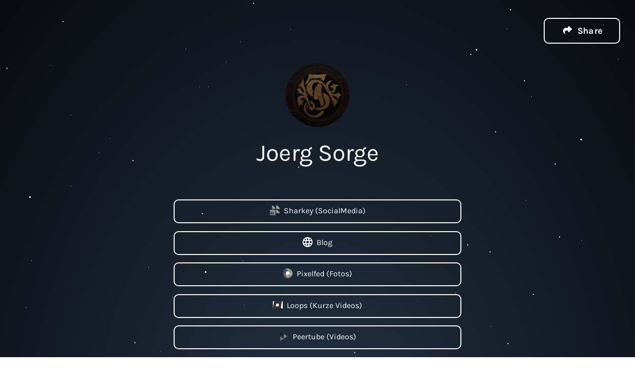

--- FILE ---
content_type: text/css
request_url: https://joergsorge.de/themes/galaxy/share.button.css
body_size: 701
content:
.share-icon {
  padding: 0px 8px 3.5px 0px;
  vertical-align: middle;
  width: 20px;
  height: 20px;
  -webkit-filter: invert(100%);
  -moz-filter: invert(100%);
  filter: invert(100%);
}

.sharediv {
  position:relative; 
  top: 30px; 
  right: 30px; 
  padding-bottom: 40px;
}

.toastdiv {
  display: -webkit-flex;
  display: flex;
  -webkit-align-items: center;
  align-items: center;
  -webkit-justify-content: center;
  justify-content: center;
}

.toastbox {
  width: 280px;
  padding: 10px;
  background-color: rgba(0, 0, 0, 0.7);
  color: white;
  border-radius: 4px;
  position: fixed;
  top: 105%;
  -webkit-transition: transform 0.3s linear;
  transition: transform 0.3s linear;
  z-index: 2;
  text-align: center;
}
.toastbox.toast-tox--active {
  -webkit-transform: translateY(-150px);
  transform: translateY(-150px);
}

  .sharebutton,
  sharebutton {
    display: inline-block;
    text-decoration: none;
    height: 48px;
    text-align: center;
    vertical-align: middle;
    font-size: 18px;
    width: 48px;
    font-weight: 700;
    line-height: 48px;
    letter-spacing: 0.1px;
    white-space: wrap;
    border: solid var(--accentColor) 2px;
    border-radius: 10px;
    cursor: pointer;
    color: #ffffff; 
    background-color: transparent;
   }
   
@media screen and (min-width: 600px) {
  .sharebutton,
  sharebutton {
    display: inline-block;
    text-decoration: none;
    height: 48px;
    text-align: center;
    vertical-align: middle;
    font-size: 18px;
    width: 150px;
    font-weight: 700;
    line-height: 48px;
    letter-spacing: 0.1px;
    white-space: wrap;
    border: solid var(--accentColor) 2px;
    border-radius: 10px;
    cursor: pointer;
    color: #ffffff; 
    background-color: transparent;
   }
   .sharebutton-img {
    position: relative;
    left: 3px;
    margin-left: auto;
    margin-right: auto;
   }
}
sharebutton:hover,
.sharebutton:hover {
  color: #000000;
  background-color: #FFF; 
}
.sharebutton:hover .share-icon {
  filter: none !important;
}

  @media screen and (max-width: 600px) {
    .sharebutton-mb {
     display: none;
    }
    .sharebutton-img {
      position: relative;
      left: 3px;
      margin-left: auto;
      margin-right: auto;
     }
   }

--- FILE ---
content_type: text/css
request_url: https://joergsorge.de/themes/galaxy/brands.css
body_size: 673
content:

/* Table of contents
––––––––––––––––––––––––––––––––––––––––––––––––––

- Rounded user avatars
- Buttons
- Brand Styles

*/


/* Rounded avatars
–––––––––––––––––––––––––––––––––––––––––––––––––– */

/* Disable this if you don't want rounded avatars for users */
.rounded-avatar {
  border-radius: 50%;
}

.social-icon {
  font-size: 32px;
  padding: 10px;
}
.social-icon-div {
  padding-bottom: 30px;
}
.social-icon{color:#fff;}

/* Buttons
–––––––––––––––––––––––––––––––––––––––––––––––––– */

:root {
  --bgColor: #223344;
  --bgColor2: #090a0f;
  --accentColor: #FFF;
  --font: 'Karla', sans-serif;
  --delay: .3s; }

.button {
  position: relative;
  background-color: transparent;
  color: var(--accentColor);
  border: solid var(--accentColor) 2px;
  border-radius: 10px;
  font-size: 1rem;
  text-align: center;
  display: block;
  margin-left: 10px;
  margin-right: 10px;
  margin-bottom: 10px;
  padding: 10px; /* 17px */
  text-decoration: none;
  /* transition: all .25s cubic-bezier(.08, .59, .29, .99); */
  -webkit-tap-highlight-color: transparent;
}

@media (hover: hover) {
  .button:hover {
      background-color: var(--accentColor);
      color: var(--bgColor);
  }
}

.button:active {
  background-color: var(--accentColor);
  color: var(--bgColor);
}


/* Brand Icons
–––––––––––––––––––––––––––––––––––––––––––––––––– */

.icon {
  padding: 0px 8px 3.5px 0px;
  vertical-align: middle;
  width: 20px;
  height: 20px;
  -webkit-filter: grayscale(100%);
  -moz-filter: grayscale(100%);
  filter: grayscale(100%);
}

.button:hover .icon {
  -webkit-filter: invert(100%) grayscale(100%);
  -moz-filter: invert(100%) grayscale(100%);
  filter: invert(100%) grayscale(100%);
}

--- FILE ---
content_type: text/css
request_url: https://joergsorge.de/themes/galaxy/skeleton-auto.css
body_size: 7503
content:

/* Table of contents
––––––––––––––––––––––––––––––––––––––––––––––––––

- Grid
- Base Styles
- Background
- Typography
- Links
- Code
- Spacing
- Utilities
- Misc
- Credit footer

*/


/* Grid
–––––––––––––––––––––––––––––––––––––––––––––––––– */
.container {
    position: relative;
    width: 100%;
    max-width: 600px;
    text-align: center;
    margin: 0 auto;
    box-sizing: border-box; }
  .column {
    position: center;
    width: 100%;
    float: center;
    box-sizing: border-box; }
  
  /* For devices larger than 400px */
  @media (min-width: 400px) {
    .container {
      width: 85%;
      padding: 0; }
  }
  
  /* For devices larger than 550px */
  @media (min-width: 550px) {
    .container {
      width: 80%; }
    .column,
    .columns {
      margin-left: 0; }
    .column:first-child,
    .columns:first-child {
      margin-left: 0; }
  
  }
  
  
  /* Base Styles
  –––––––––––––––––––––––––––––––––––––––––––––––––– */
  /* NOTE
  html is set to 62.5% so that all the REM measurements throughout Skeleton
  are based on 10px sizing. So basically 1.5rem = 15px :) */

  html {
    font-size: 100%; }

  :root {
    --bgColor: #223344;
    --bgColor2: #090a0f;
    --accentColor: #FFF;
    --font: 'Karla', sans-serif;
    --delay: .3s; }

  /* Background
  –––––––––––––––––––––––––––––––––––––––––––––––––– */

  body {
    margin: 0;
    padding: 0;
    min-height: 100vh;
    font-family: var(--font);
    background: radial-gradient(ellipse at bottom, var(--bgColor) 0%, var(--bgColor2) 100%);
    opacity: 0;
    animation: 1s ease-out var(--delay) 1 transitionAnimation; /* duration/timing-function/delay/iterations/name */
    animation-fill-mode: forwards;
    background-repeat: no-repeat;
    background-size: cover;
    position: relative;
    color: #FFFFFF;
  }

  
  /* Animation */
  @keyframes transitionAnimation {
    0% {
        opacity: 0;
        top: -10px;
    }
    100% {
        opacity: 1;
        top: 0px;
    }
}

@keyframes animate {
    0% {
      background-position: -500%;
    }
    100% {
      background-position: 500%;
    }
}

@keyframes animStar {
    from {
        transform: translateY(0px);
    }
    to {
        transform: translateY(-2000px);
    }
}
  
  /* Typography
  –––––––––––––––––––––––––––––––––––––––––––––––––– */
  h1 {
    margin-top: 0;
    margin-bottom: 16px;
    font-weight: 400; }
  h1 { font-size:24px; line-height: 64px; letter-spacing: 0;}
  
  
  /* Larger than phablet */
  @media (min-width: 350px) {
    h1 { font-size: 48px; line-height: 96px;}
  }
  
  p {
    margin-top: 0; }
  
  
  /* Links
  –––––––––––––––––––––––––––––––––––––––––––––––––– */
  a {
    color: #0085FF; 
    text-decoration: none;
  }
  a:hover {
    color: #0085FF; }
  
  .spacing {
    padding: 0 10px;
    padding-top: 50px;
  }
  
  /* Code
  –––––––––––––––––––––––––––––––––––––––––––––––––– */
  code {
    padding: .2rem .5rem;
    margin: 0 .2rem;
    font-size: 90%;
    white-space: nowrap;
    background: #F1F1F1;
    border: 1px solid #E1E1E1;
    border-radius: 4px; }
  pre > code {
    display: block;
    padding: 1rem 1.5rem;
    white-space: pre; }
  
  /* Spacing
  –––––––––––––––––––––––––––––––––––––––––––––––––– */
  button,
  .button {
    margin-bottom: 1rem;
    display: block !important; }
  input,
  textarea,
  select,
  fieldset {
    margin-bottom: 1.5rem; }
  pre,
  blockquote,
  dl,
  figure,
  p,
  ol {
    margin-bottom: 2.5rem; }
  
  
  /* Utilities
  –––––––––––––––––––––––––––––––––––––––––––––––––– */
  .u-full-width {
    width: 100%;
    box-sizing: border-box; }
  .u-max-full-width {
    max-width: 100%;
    box-sizing: border-box; }
  .u-pull-right {
    float: right; }
  .u-pull-left {
    float: left; }
  
  
  /* Misc
  –––––––––––––––––––––––––––––––––––––––––––––––––– */
  hr {
    margin-top: 3rem;
    margin-bottom: 3.5rem;
    border-width: 0;
    border-top: 1px solid #E1E1E1; }
  

  /* ===== Scrollbar CSS ===== */
    /* Firefox */
    * {
      scrollbar-width: thin;
      scrollbar-color: #171a1d #31363b;
    }
  
    /* Chrome, Edge, and Safari */
    *::-webkit-scrollbar {
      width: 8px;
    }
  
    *::-webkit-scrollbar-track {
      background: #31363b;
    }
  
    *::-webkit-scrollbar-thumb {
      background-color: #171a1d;
      border-radius: 30px;
      border: 3px none #ffffff;
    }

  
/* Credit footer
–––––––––––––––––––––––––––––––––––––––––––––––––– */
/* Styling for credit footer text */
.credit-txt {
  font-weight: 700;
  font-size: 15px;
  text-decoration: none;
}

.credit-icon {
  display: none;
  right: 5px;
}
.credit-footer {
  position: relative;
  right: 15px;
}

/* Switches text color for credit footer for dark/light mode */

 .credit-txt-clr{
     color: #FFF !important;
}



/*-----------------------parallax-----------------------*/
#object1 {
  width: 1px;
  height: 1px;
  background: transparent;
  animation: animStar 120s linear infinite;

  box-shadow: 779px 1331px #fff, 324px 42px #fff, 303px 586px #fff,
  1312px 276px #fff, 451px 625px #fff, 521px 1931px #fff, 1087px 1871px #fff,
  36px 1546px #fff, 132px 934px #fff, 1698px 901px #fff, 1418px 664px #fff,
  1448px 1157px #fff, 1084px 232px #fff, 347px 1776px #fff, 1722px 243px #fff,
  1629px 835px #fff, 479px 969px #fff, 1231px 960px #fff, 586px 384px #fff,
  164px 527px #fff, 8px 646px #fff, 1150px 1126px #fff, 665px 1357px #fff,
  1556px 1982px #fff, 1260px 1961px #fff, 1675px 1741px #fff,
  1843px 1514px #fff, 718px 1628px #fff, 242px 1343px #fff, 1497px 1880px #fff,
  1364px 230px #fff, 1739px 1302px #fff, 636px 959px #fff, 304px 686px #fff,
  614px 751px #fff, 1935px 816px #fff, 1428px 60px #fff, 355px 335px #fff,
  1594px 158px #fff, 90px 60px #fff, 1553px 162px #fff, 1239px 1825px #fff,
  1945px 587px #fff, 749px 1785px #fff, 1987px 1172px #fff, 1301px 1237px #fff,
  1039px 342px #fff, 1585px 1481px #fff, 995px 1048px #fff, 524px 932px #fff,
  214px 413px #fff, 1701px 1300px #fff, 1037px 1613px #fff, 1871px 996px #fff,
  1360px 1635px #fff, 1110px 1313px #fff, 412px 1783px #fff, 1949px 177px #fff,
  903px 1854px #fff, 700px 1936px #fff, 378px 125px #fff, 308px 834px #fff,
  1118px 962px #fff, 1350px 1929px #fff, 781px 1811px #fff, 561px 137px #fff,
  757px 1148px #fff, 1670px 1979px #fff, 343px 739px #fff, 945px 795px #fff,
  576px 1903px #fff, 1078px 1436px #fff, 1583px 450px #fff, 1366px 474px #fff,
  297px 1873px #fff, 192px 162px #fff, 1624px 1633px #fff, 59px 453px #fff,
  82px 1872px #fff, 1933px 498px #fff, 1966px 1974px #fff, 1975px 1688px #fff,
  779px 314px #fff, 1858px 1543px #fff, 73px 1507px #fff, 1693px 975px #fff,
  1683px 108px #fff, 1768px 1654px #fff, 654px 14px #fff, 494px 171px #fff,
  1689px 1895px #fff, 1660px 263px #fff, 1031px 903px #fff, 1203px 1393px #fff,
  1333px 1421px #fff, 1113px 41px #fff, 1206px 1645px #fff, 1325px 1635px #fff,
  142px 388px #fff, 572px 215px #fff, 1535px 296px #fff, 1419px 407px #fff,
  1379px 1003px #fff, 329px 469px #fff, 1791px 1652px #fff, 935px 1802px #fff,
  1330px 1820px #fff, 421px 1933px #fff, 828px 365px #fff, 275px 316px #fff,
  707px 960px #fff, 1605px 1554px #fff, 625px 58px #fff, 717px 1697px #fff,
  1669px 246px #fff, 1925px 322px #fff, 1154px 1803px #fff, 1929px 295px #fff,
  1248px 240px #fff, 1045px 1755px #fff, 166px 942px #fff, 1888px 1773px #fff,
  678px 1963px #fff, 1370px 569px #fff, 1974px 1400px #fff, 1786px 460px #fff,
  51px 307px #fff, 784px 1400px #fff, 730px 1258px #fff, 1712px 393px #fff,
  416px 170px #fff, 1797px 1932px #fff, 572px 219px #fff, 1557px 1856px #fff,
  218px 8px #fff, 348px 1334px #fff, 469px 413px #fff, 385px 1738px #fff,
  1357px 1818px #fff, 240px 942px #fff, 248px 1847px #fff, 1535px 806px #fff,
  236px 1514px #fff, 1429px 1556px #fff, 73px 1633px #fff, 1398px 1121px #fff,
  671px 1301px #fff, 1404px 1663px #fff, 740px 1018px #fff, 1600px 377px #fff,
  785px 514px #fff, 112px 1084px #fff, 1915px 1887px #fff, 1463px 1848px #fff,
  687px 1115px #fff, 1268px 1768px #fff, 1729px 1425px #fff,
  1284px 1022px #fff, 801px 974px #fff, 1975px 1317px #fff, 1354px 834px #fff,
  1446px 1484px #fff, 1283px 1786px #fff, 11px 523px #fff, 1842px 236px #fff,
  1355px 654px #fff, 429px 7px #fff, 1033px 1128px #fff, 157px 297px #fff,
  545px 635px #fff, 52px 1080px #fff, 827px 1520px #fff, 1121px 490px #fff,
  9px 309px #fff, 1744px 1586px #fff, 1014px 417px #fff, 1534px 524px #fff,
  958px 552px #fff, 1403px 1496px #fff, 387px 703px #fff, 1522px 548px #fff,
  1355px 282px #fff, 1532px 601px #fff, 1838px 790px #fff, 290px 259px #fff,
  295px 598px #fff, 1601px 539px #fff, 1561px 1272px #fff, 34px 1922px #fff,
  1024px 543px #fff, 467px 369px #fff, 722px 333px #fff, 1976px 1255px #fff,
  766px 983px #fff, 1582px 1285px #fff, 12px 512px #fff, 617px 1410px #fff,
  682px 577px #fff, 1334px 1438px #fff, 439px 327px #fff, 1617px 1661px #fff,
  673px 129px #fff, 794px 941px #fff, 1386px 1902px #fff, 37px 1353px #fff,
  1467px 1353px #fff, 416px 18px #fff, 187px 344px #fff, 200px 1898px #fff,
  1491px 1619px #fff, 811px 347px #fff, 924px 1827px #fff, 945px 217px #fff,
  1735px 1228px #fff, 379px 1890px #fff, 79px 761px #fff, 825px 1837px #fff,
  1980px 1558px #fff, 1308px 1573px #fff, 1488px 1726px #fff,
  382px 1208px #fff, 522px 595px #fff, 1277px 1898px #fff, 354px 552px #fff,
  161px 1784px #fff, 614px 251px #fff, 526px 1576px #fff, 17px 212px #fff,
  179px 996px #fff, 467px 1208px #fff, 1944px 1838px #fff, 1140px 1093px #fff,
  858px 1007px #fff, 200px 1064px #fff, 423px 1964px #fff, 1945px 439px #fff,
  1377px 689px #fff, 1120px 1437px #fff, 1876px 668px #fff, 907px 1324px #fff,
  343px 1976px #fff, 1816px 1501px #fff, 1849px 177px #fff, 647px 91px #fff,
  1984px 1012px #fff, 1336px 1300px #fff, 128px 648px #fff, 305px 1060px #fff,
  1324px 826px #fff, 1263px 1314px #fff, 1801px 629px #fff, 1614px 1555px #fff,
  1634px 90px #fff, 1603px 452px #fff, 891px 1984px #fff, 1556px 1906px #fff,
  121px 68px #fff, 1676px 1714px #fff, 516px 936px #fff, 1947px 1492px #fff,
  1455px 1519px #fff, 45px 602px #fff, 205px 1039px #fff, 793px 172px #fff,
  1562px 1739px #fff, 1056px 110px #fff, 1512px 379px #fff, 1795px 1621px #fff,
  1848px 607px #fff, 262px 1719px #fff, 477px 991px #fff, 483px 883px #fff,
  1239px 1197px #fff, 1496px 647px #fff, 1649px 25px #fff, 1491px 1946px #fff,
  119px 996px #fff, 179px 1472px #fff, 1341px 808px #fff, 1565px 1700px #fff,
  407px 1544px #fff, 1754px 357px #fff, 1288px 981px #fff, 902px 1997px #fff,
  1755px 1668px #fff, 186px 877px #fff, 1202px 1882px #fff, 461px 1213px #fff,
  1400px 748px #fff, 1969px 1899px #fff, 809px 522px #fff, 514px 1219px #fff,
  374px 275px #fff, 938px 1973px #fff, 357px 552px #fff, 144px 1722px #fff,
  1572px 912px #fff, 402px 1858px #fff, 1544px 1195px #fff, 667px 1257px #fff,
  727px 1496px #fff, 993px 232px #fff, 1772px 313px #fff, 1040px 1590px #fff,
  1204px 1973px #fff, 1268px 79px #fff, 1555px 1048px #fff, 986px 1707px #fff,
  978px 1710px #fff, 713px 360px #fff, 407px 863px #fff, 461px 736px #fff,
  284px 1608px #fff, 103px 430px #fff, 1283px 1319px #fff, 977px 1186px #fff,
  1966px 1516px #fff, 1287px 1129px #fff, 70px 1098px #fff, 1189px 889px #fff,
  1126px 1734px #fff, 309px 1292px #fff, 879px 764px #fff, 65px 473px #fff,
  1003px 1959px #fff, 658px 791px #fff, 402px 1576px #fff, 35px 622px #fff,
  529px 1589px #fff, 164px 666px #fff, 1876px 1290px #fff, 1541px 526px #fff,
  270px 1297px #fff, 440px 865px #fff, 1500px 802px #fff, 182px 1754px #fff,
  1264px 892px #fff, 272px 1249px #fff, 1289px 1535px #fff, 190px 1646px #fff,
  955px 242px #fff, 1456px 1597px #fff, 1727px 1983px #fff, 635px 801px #fff,
  226px 455px #fff, 1396px 1710px #fff, 849px 1863px #fff, 237px 1264px #fff,
  839px 140px #fff, 1122px 735px #fff, 1280px 15px #fff, 1318px 242px #fff,
  1819px 1148px #fff, 333px 1392px #fff, 1949px 553px #fff, 1878px 1332px #fff,
  467px 548px #fff, 1812px 1082px #fff, 1067px 193px #fff, 243px 156px #fff,
  483px 1616px #fff, 1714px 933px #fff, 759px 1800px #fff, 1822px 995px #fff,
  1877px 572px #fff, 581px 1084px #fff, 107px 732px #fff, 642px 1837px #fff,
  166px 1493px #fff, 1555px 198px #fff, 819px 307px #fff, 947px 345px #fff,
  827px 224px #fff, 927px 1394px #fff, 540px 467px #fff, 1093px 405px #fff,
  1140px 927px #fff, 130px 529px #fff, 33px 1980px #fff, 1147px 1663px #fff,
  1616px 1436px #fff, 528px 710px #fff, 798px 1100px #fff, 505px 1480px #fff,
  899px 641px #fff, 1909px 1949px #fff, 1311px 964px #fff, 979px 1301px #fff,
  1393px 969px #fff, 1793px 1886px #fff, 292px 357px #fff, 1196px 1718px #fff,
  1290px 1994px #fff, 537px 1973px #fff, 1181px 1674px #fff,
  1740px 1566px #fff, 1307px 265px #fff, 922px 522px #fff, 1892px 472px #fff,
  384px 1746px #fff, 392px 1098px #fff, 647px 548px #fff, 390px 1498px #fff,
  1246px 138px #fff, 730px 876px #fff, 192px 1472px #fff, 1790px 1789px #fff,
  928px 311px #fff, 1253px 1647px #fff, 747px 1921px #fff, 1561px 1025px #fff,
  1533px 1292px #fff, 1985px 195px #fff, 728px 729px #fff, 1712px 1936px #fff,
  512px 1717px #fff, 1528px 483px #fff, 313px 1642px #fff, 281px 1849px #fff,
  1212px 799px #fff, 435px 1191px #fff, 1422px 611px #fff, 1718px 1964px #fff,
  411px 944px #fff, 210px 636px #fff, 1502px 1295px #fff, 1434px 349px #fff,
  769px 60px #fff, 747px 1053px #fff, 789px 504px #fff, 1436px 1264px #fff,
  1893px 1225px #fff, 1394px 1788px #fff, 1108px 1317px #fff,
  1673px 1395px #fff, 854px 1010px #fff, 1705px 80px #fff, 1858px 148px #fff,
  1729px 344px #fff, 1388px 664px #fff, 895px 406px #fff, 1479px 157px #fff,
  1441px 1157px #fff, 552px 1900px #fff, 516px 364px #fff, 1647px 189px #fff,
  1427px 1071px #fff, 785px 729px #fff, 1080px 1710px #fff, 504px 204px #fff,
  1177px 1622px #fff, 657px 34px #fff, 1296px 1099px #fff, 248px 180px #fff,
  1212px 1568px #fff, 667px 1562px #fff, 695px 841px #fff, 1608px 1247px #fff,
  751px 882px #fff, 87px 167px #fff, 607px 1368px #fff, 1363px 1203px #fff,
  1836px 317px #fff, 1668px 1703px #fff, 830px 1154px #fff, 1721px 1398px #fff,
  1601px 1280px #fff, 976px 874px #fff, 1743px 254px #fff, 1020px 1815px #fff,
  1670px 1766px #fff, 1890px 735px #fff, 1379px 136px #fff, 1864px 695px #fff,
  206px 965px #fff, 1404px 1932px #fff, 1923px 1360px #fff, 247px 682px #fff,
  519px 1708px #fff, 645px 750px #fff, 1164px 1204px #fff, 834px 323px #fff,
  172px 1350px #fff, 213px 972px #fff, 1837px 190px #fff, 285px 1806px #fff,
  1047px 1299px #fff, 1548px 825px #fff, 1730px 324px #fff, 1346px 1909px #fff,
  772px 270px #fff, 345px 1190px #fff, 478px 1433px #fff, 1479px 25px #fff,
  1994px 1830px #fff, 1744px 732px #fff, 20px 1635px #fff, 690px 1795px #fff,
  1594px 569px #fff, 579px 245px #fff, 1398px 733px #fff, 408px 1352px #fff,
  1774px 120px #fff, 1152px 1370px #fff, 1698px 1810px #fff, 710px 1450px #fff,
  665px 286px #fff, 493px 1720px #fff, 786px 5px #fff, 637px 1140px #fff,
  764px 324px #fff, 927px 310px #fff, 938px 1424px #fff, 1884px 744px #fff,
  913px 462px #fff, 1831px 1936px #fff, 1527px 249px #fff, 36px 1381px #fff,
  1597px 581px #fff, 1530px 355px #fff, 949px 459px #fff, 799px 828px #fff,
  242px 1471px #fff, 654px 797px #fff, 796px 594px #fff, 1365px 678px #fff,
  752px 23px #fff, 1630px 541px #fff, 982px 72px #fff, 1733px 1831px #fff,
  21px 412px #fff, 775px 998px #fff, 335px 1945px #fff, 264px 583px #fff,
  158px 1311px #fff, 528px 164px #fff, 1978px 574px #fff, 717px 1203px #fff,
  734px 1591px #fff, 1555px 820px #fff, 16px 1943px #fff, 1625px 1177px #fff,
  1236px 690px #fff, 1585px 1590px #fff, 1737px 1728px #fff, 721px 698px #fff,
  1804px 1186px #fff, 166px 980px #fff, 1850px 230px #fff, 330px 1712px #fff,
  95px 797px #fff, 1948px 1078px #fff, 469px 939px #fff, 1269px 1899px #fff,
  955px 1220px #fff, 1137px 1075px #fff, 312px 1293px #fff, 986px 1762px #fff,
  1103px 1238px #fff, 428px 1993px #fff, 355px 570px #fff, 977px 1836px #fff,
  1395px 1092px #fff, 276px 913px #fff, 1743px 656px #fff, 773px 502px #fff,
  1686px 1322px #fff, 1516px 1945px #fff, 1334px 501px #fff, 266px 156px #fff,
  455px 655px #fff, 798px 72px #fff, 1059px 1259px #fff, 1402px 1687px #fff,
  236px 1329px #fff, 1455px 786px #fff, 146px 1228px #fff, 1851px 823px #fff,
  1062px 100px #fff, 1220px 953px #fff, 20px 1826px #fff, 36px 1063px #fff,
  1525px 338px #fff, 790px 1521px #fff, 741px 1099px #fff, 288px 1489px #fff,
  700px 1060px #fff, 390px 1071px #fff, 411px 1036px #fff, 1853px 1072px #fff,
  1446px 1085px #fff, 1164px 874px #fff, 924px 925px #fff, 291px 271px #fff,
  1257px 1964px #fff, 1580px 1352px #fff, 1507px 1216px #fff, 211px 956px #fff,
  985px 1195px #fff, 975px 1640px #fff, 518px 101px #fff, 663px 1395px #fff,
  914px 532px #fff, 145px 1320px #fff, 69px 1397px #fff, 982px 523px #fff,
  257px 725px #fff, 1599px 831px #fff, 1636px 1513px #fff, 1250px 1158px #fff,
  1132px 604px #fff, 183px 102px #fff, 1057px 318px #fff, 1247px 1835px #fff,
  1983px 1110px #fff, 1077px 1455px #fff, 921px 1770px #fff, 806px 1350px #fff,
  1938px 1992px #fff, 855px 1260px #fff, 902px 1345px #fff, 658px 1908px #fff,
  1845px 679px #fff, 712px 1482px #fff, 595px 950px #fff, 1784px 1992px #fff,
  1847px 1785px #fff, 691px 1004px #fff, 175px 1179px #fff, 1666px 1911px #fff,
  41px 61px #fff, 971px 1080px #fff, 1830px 1450px #fff, 1351px 1518px #fff,
  1257px 99px #fff, 1395px 1498px #fff, 1117px 252px #fff, 1779px 597px #fff,
  1346px 729px #fff, 1108px 1144px #fff, 402px 691px #fff, 72px 496px #fff,
  1673px 1604px #fff, 1497px 974px #fff, 1865px 1664px #fff, 88px 806px #fff,
  918px 77px #fff, 244px 1118px #fff, 256px 1820px #fff, 1851px 1840px #fff,
  605px 1851px #fff, 634px 383px #fff, 865px 37px #fff, 943px 1024px #fff,
  1951px 177px #fff, 1097px 523px #fff, 985px 1700px #fff, 1243px 122px #fff,
  768px 1070px #fff, 468px 194px #fff, 320px 1867px #fff, 1850px 185px #fff,
  380px 1616px #fff, 468px 1294px #fff, 1122px 1743px #fff, 884px 299px #fff,
  1300px 1917px #fff, 1860px 396px #fff, 1270px 990px #fff, 529px 733px #fff,
  1975px 1347px #fff, 1885px 685px #fff, 226px 506px #fff, 651px 878px #fff,
  1323px 680px #fff, 1284px 680px #fff, 238px 1967px #fff, 911px 174px #fff,
  1111px 521px #fff, 1150px 85px #fff, 794px 502px #fff, 484px 1856px #fff,
  1809px 368px #fff, 112px 953px #fff, 590px 1009px #fff, 1655px 311px #fff,
  100px 1026px #fff, 1803px 352px #fff, 865px 306px #fff, 1077px 1019px #fff,
  1335px 872px #fff, 1647px 1298px #fff, 1233px 1387px #fff, 698px 1036px #fff,
  659px 1860px #fff, 388px 1412px #fff, 1212px 458px #fff, 755px 1468px #fff,
  696px 1654px #fff, 1144px 60px #fff;
}

#object1:after {
  content: '';
  position: absolute;
  top: auto;
  width: 1px;
  height: 1px;
  background: transparent;

  box-shadow: 779px 1331px #fff, 324px 42px #fff, 303px 586px #fff,
  1312px 276px #fff, 451px 625px #fff, 521px 1931px #fff, 1087px 1871px #fff,
  36px 1546px #fff, 132px 934px #fff, 1698px 901px #fff, 1418px 664px #fff,
  1448px 1157px #fff, 1084px 232px #fff, 347px 1776px #fff, 1722px 243px #fff,
  1629px 835px #fff, 479px 969px #fff, 1231px 960px #fff, 586px 384px #fff,
  164px 527px #fff, 8px 646px #fff, 1150px 1126px #fff, 665px 1357px #fff,
  1556px 1982px #fff, 1260px 1961px #fff, 1675px 1741px #fff,
  1843px 1514px #fff, 718px 1628px #fff, 242px 1343px #fff, 1497px 1880px #fff,
  1364px 230px #fff, 1739px 1302px #fff, 636px 959px #fff, 304px 686px #fff,
  614px 751px #fff, 1935px 816px #fff, 1428px 60px #fff, 355px 335px #fff,
  1594px 158px #fff, 90px 60px #fff, 1553px 162px #fff, 1239px 1825px #fff,
  1945px 587px #fff, 749px 1785px #fff, 1987px 1172px #fff, 1301px 1237px #fff,
  1039px 342px #fff, 1585px 1481px #fff, 995px 1048px #fff, 524px 932px #fff,
  214px 413px #fff, 1701px 1300px #fff, 1037px 1613px #fff, 1871px 996px #fff,
  1360px 1635px #fff, 1110px 1313px #fff, 412px 1783px #fff, 1949px 177px #fff,
  903px 1854px #fff, 700px 1936px #fff, 378px 125px #fff, 308px 834px #fff,
  1118px 962px #fff, 1350px 1929px #fff, 781px 1811px #fff, 561px 137px #fff,
  757px 1148px #fff, 1670px 1979px #fff, 343px 739px #fff, 945px 795px #fff,
  576px 1903px #fff, 1078px 1436px #fff, 1583px 450px #fff, 1366px 474px #fff,
  297px 1873px #fff, 192px 162px #fff, 1624px 1633px #fff, 59px 453px #fff,
  82px 1872px #fff, 1933px 498px #fff, 1966px 1974px #fff, 1975px 1688px #fff,
  779px 314px #fff, 1858px 1543px #fff, 73px 1507px #fff, 1693px 975px #fff,
  1683px 108px #fff, 1768px 1654px #fff, 654px 14px #fff, 494px 171px #fff,
  1689px 1895px #fff, 1660px 263px #fff, 1031px 903px #fff, 1203px 1393px #fff,
  1333px 1421px #fff, 1113px 41px #fff, 1206px 1645px #fff, 1325px 1635px #fff,
  142px 388px #fff, 572px 215px #fff, 1535px 296px #fff, 1419px 407px #fff,
  1379px 1003px #fff, 329px 469px #fff, 1791px 1652px #fff, 935px 1802px #fff,
  1330px 1820px #fff, 421px 1933px #fff, 828px 365px #fff, 275px 316px #fff,
  707px 960px #fff, 1605px 1554px #fff, 625px 58px #fff, 717px 1697px #fff,
  1669px 246px #fff, 1925px 322px #fff, 1154px 1803px #fff, 1929px 295px #fff,
  1248px 240px #fff, 1045px 1755px #fff, 166px 942px #fff, 1888px 1773px #fff,
  678px 1963px #fff, 1370px 569px #fff, 1974px 1400px #fff, 1786px 460px #fff,
  51px 307px #fff, 784px 1400px #fff, 730px 1258px #fff, 1712px 393px #fff,
  416px 170px #fff, 1797px 1932px #fff, 572px 219px #fff, 1557px 1856px #fff,
  218px 8px #fff, 348px 1334px #fff, 469px 413px #fff, 385px 1738px #fff,
  1357px 1818px #fff, 240px 942px #fff, 248px 1847px #fff, 1535px 806px #fff,
  236px 1514px #fff, 1429px 1556px #fff, 73px 1633px #fff, 1398px 1121px #fff,
  671px 1301px #fff, 1404px 1663px #fff, 740px 1018px #fff, 1600px 377px #fff,
  785px 514px #fff, 112px 1084px #fff, 1915px 1887px #fff, 1463px 1848px #fff,
  687px 1115px #fff, 1268px 1768px #fff, 1729px 1425px #fff,
  1284px 1022px #fff, 801px 974px #fff, 1975px 1317px #fff, 1354px 834px #fff,
  1446px 1484px #fff, 1283px 1786px #fff, 11px 523px #fff, 1842px 236px #fff,
  1355px 654px #fff, 429px 7px #fff, 1033px 1128px #fff, 157px 297px #fff,
  545px 635px #fff, 52px 1080px #fff, 827px 1520px #fff, 1121px 490px #fff,
  9px 309px #fff, 1744px 1586px #fff, 1014px 417px #fff, 1534px 524px #fff,
  958px 552px #fff, 1403px 1496px #fff, 387px 703px #fff, 1522px 548px #fff,
  1355px 282px #fff, 1532px 601px #fff, 1838px 790px #fff, 290px 259px #fff,
  295px 598px #fff, 1601px 539px #fff, 1561px 1272px #fff, 34px 1922px #fff,
  1024px 543px #fff, 467px 369px #fff, 722px 333px #fff, 1976px 1255px #fff,
  766px 983px #fff, 1582px 1285px #fff, 12px 512px #fff, 617px 1410px #fff,
  682px 577px #fff, 1334px 1438px #fff, 439px 327px #fff, 1617px 1661px #fff,
  673px 129px #fff, 794px 941px #fff, 1386px 1902px #fff, 37px 1353px #fff,
  1467px 1353px #fff, 416px 18px #fff, 187px 344px #fff, 200px 1898px #fff,
  1491px 1619px #fff, 811px 347px #fff, 924px 1827px #fff, 945px 217px #fff,
  1735px 1228px #fff, 379px 1890px #fff, 79px 761px #fff, 825px 1837px #fff,
  1980px 1558px #fff, 1308px 1573px #fff, 1488px 1726px #fff,
  382px 1208px #fff, 522px 595px #fff, 1277px 1898px #fff, 354px 552px #fff,
  161px 1784px #fff, 614px 251px #fff, 526px 1576px #fff, 17px 212px #fff,
  179px 996px #fff, 467px 1208px #fff, 1944px 1838px #fff, 1140px 1093px #fff,
  858px 1007px #fff, 200px 1064px #fff, 423px 1964px #fff, 1945px 439px #fff,
  1377px 689px #fff, 1120px 1437px #fff, 1876px 668px #fff, 907px 1324px #fff,
  343px 1976px #fff, 1816px 1501px #fff, 1849px 177px #fff, 647px 91px #fff,
  1984px 1012px #fff, 1336px 1300px #fff, 128px 648px #fff, 305px 1060px #fff,
  1324px 826px #fff, 1263px 1314px #fff, 1801px 629px #fff, 1614px 1555px #fff,
  1634px 90px #fff, 1603px 452px #fff, 891px 1984px #fff, 1556px 1906px #fff,
  121px 68px #fff, 1676px 1714px #fff, 516px 936px #fff, 1947px 1492px #fff,
  1455px 1519px #fff, 45px 602px #fff, 205px 1039px #fff, 793px 172px #fff,
  1562px 1739px #fff, 1056px 110px #fff, 1512px 379px #fff, 1795px 1621px #fff,
  1848px 607px #fff, 262px 1719px #fff, 477px 991px #fff, 483px 883px #fff,
  1239px 1197px #fff, 1496px 647px #fff, 1649px 25px #fff, 1491px 1946px #fff,
  119px 996px #fff, 179px 1472px #fff, 1341px 808px #fff, 1565px 1700px #fff,
  407px 1544px #fff, 1754px 357px #fff, 1288px 981px #fff, 902px 1997px #fff,
  1755px 1668px #fff, 186px 877px #fff, 1202px 1882px #fff, 461px 1213px #fff,
  1400px 748px #fff, 1969px 1899px #fff, 809px 522px #fff, 514px 1219px #fff,
  374px 275px #fff, 938px 1973px #fff, 357px 552px #fff, 144px 1722px #fff,
  1572px 912px #fff, 402px 1858px #fff, 1544px 1195px #fff, 667px 1257px #fff,
  727px 1496px #fff, 993px 232px #fff, 1772px 313px #fff, 1040px 1590px #fff,
  1204px 1973px #fff, 1268px 79px #fff, 1555px 1048px #fff, 986px 1707px #fff,
  978px 1710px #fff, 713px 360px #fff, 407px 863px #fff, 461px 736px #fff,
  284px 1608px #fff, 103px 430px #fff, 1283px 1319px #fff, 977px 1186px #fff,
  1966px 1516px #fff, 1287px 1129px #fff, 70px 1098px #fff, 1189px 889px #fff,
  1126px 1734px #fff, 309px 1292px #fff, 879px 764px #fff, 65px 473px #fff,
  1003px 1959px #fff, 658px 791px #fff, 402px 1576px #fff, 35px 622px #fff,
  529px 1589px #fff, 164px 666px #fff, 1876px 1290px #fff, 1541px 526px #fff,
  270px 1297px #fff, 440px 865px #fff, 1500px 802px #fff, 182px 1754px #fff,
  1264px 892px #fff, 272px 1249px #fff, 1289px 1535px #fff, 190px 1646px #fff,
  955px 242px #fff, 1456px 1597px #fff, 1727px 1983px #fff, 635px 801px #fff,
  226px 455px #fff, 1396px 1710px #fff, 849px 1863px #fff, 237px 1264px #fff,
  839px 140px #fff, 1122px 735px #fff, 1280px 15px #fff, 1318px 242px #fff,
  1819px 1148px #fff, 333px 1392px #fff, 1949px 553px #fff, 1878px 1332px #fff,
  467px 548px #fff, 1812px 1082px #fff, 1067px 193px #fff, 243px 156px #fff,
  483px 1616px #fff, 1714px 933px #fff, 759px 1800px #fff, 1822px 995px #fff,
  1877px 572px #fff, 581px 1084px #fff, 107px 732px #fff, 642px 1837px #fff,
  166px 1493px #fff, 1555px 198px #fff, 819px 307px #fff, 947px 345px #fff,
  827px 224px #fff, 927px 1394px #fff, 540px 467px #fff, 1093px 405px #fff,
  1140px 927px #fff, 130px 529px #fff, 33px 1980px #fff, 1147px 1663px #fff,
  1616px 1436px #fff, 528px 710px #fff, 798px 1100px #fff, 505px 1480px #fff,
  899px 641px #fff, 1909px 1949px #fff, 1311px 964px #fff, 979px 1301px #fff,
  1393px 969px #fff, 1793px 1886px #fff, 292px 357px #fff, 1196px 1718px #fff,
  1290px 1994px #fff, 537px 1973px #fff, 1181px 1674px #fff,
  1740px 1566px #fff, 1307px 265px #fff, 922px 522px #fff, 1892px 472px #fff,
  384px 1746px #fff, 392px 1098px #fff, 647px 548px #fff, 390px 1498px #fff,
  1246px 138px #fff, 730px 876px #fff, 192px 1472px #fff, 1790px 1789px #fff,
  928px 311px #fff, 1253px 1647px #fff, 747px 1921px #fff, 1561px 1025px #fff,
  1533px 1292px #fff, 1985px 195px #fff, 728px 729px #fff, 1712px 1936px #fff,
  512px 1717px #fff, 1528px 483px #fff, 313px 1642px #fff, 281px 1849px #fff,
  1212px 799px #fff, 435px 1191px #fff, 1422px 611px #fff, 1718px 1964px #fff,
  411px 944px #fff, 210px 636px #fff, 1502px 1295px #fff, 1434px 349px #fff,
  769px 60px #fff, 747px 1053px #fff, 789px 504px #fff, 1436px 1264px #fff,
  1893px 1225px #fff, 1394px 1788px #fff, 1108px 1317px #fff,
  1673px 1395px #fff, 854px 1010px #fff, 1705px 80px #fff, 1858px 148px #fff,
  1729px 344px #fff, 1388px 664px #fff, 895px 406px #fff, 1479px 157px #fff,
  1441px 1157px #fff, 552px 1900px #fff, 516px 364px #fff, 1647px 189px #fff,
  1427px 1071px #fff, 785px 729px #fff, 1080px 1710px #fff, 504px 204px #fff,
  1177px 1622px #fff, 657px 34px #fff, 1296px 1099px #fff, 248px 180px #fff,
  1212px 1568px #fff, 667px 1562px #fff, 695px 841px #fff, 1608px 1247px #fff,
  751px 882px #fff, 87px 167px #fff, 607px 1368px #fff, 1363px 1203px #fff,
  1836px 317px #fff, 1668px 1703px #fff, 830px 1154px #fff, 1721px 1398px #fff,
  1601px 1280px #fff, 976px 874px #fff, 1743px 254px #fff, 1020px 1815px #fff,
  1670px 1766px #fff, 1890px 735px #fff, 1379px 136px #fff, 1864px 695px #fff,
  206px 965px #fff, 1404px 1932px #fff, 1923px 1360px #fff, 247px 682px #fff,
  519px 1708px #fff, 645px 750px #fff, 1164px 1204px #fff, 834px 323px #fff,
  172px 1350px #fff, 213px 972px #fff, 1837px 190px #fff, 285px 1806px #fff,
  1047px 1299px #fff, 1548px 825px #fff, 1730px 324px #fff, 1346px 1909px #fff,
  772px 270px #fff, 345px 1190px #fff, 478px 1433px #fff, 1479px 25px #fff,
  1994px 1830px #fff, 1744px 732px #fff, 20px 1635px #fff, 690px 1795px #fff,
  1594px 569px #fff, 579px 245px #fff, 1398px 733px #fff, 408px 1352px #fff,
  1774px 120px #fff, 1152px 1370px #fff, 1698px 1810px #fff, 710px 1450px #fff,
  665px 286px #fff, 493px 1720px #fff, 786px 5px #fff, 637px 1140px #fff,
  764px 324px #fff, 927px 310px #fff, 938px 1424px #fff, 1884px 744px #fff,
  913px 462px #fff, 1831px 1936px #fff, 1527px 249px #fff, 36px 1381px #fff,
  1597px 581px #fff, 1530px 355px #fff, 949px 459px #fff, 799px 828px #fff,
  242px 1471px #fff, 654px 797px #fff, 796px 594px #fff, 1365px 678px #fff,
  752px 23px #fff, 1630px 541px #fff, 982px 72px #fff, 1733px 1831px #fff,
  21px 412px #fff, 775px 998px #fff, 335px 1945px #fff, 264px 583px #fff,
  158px 1311px #fff, 528px 164px #fff, 1978px 574px #fff, 717px 1203px #fff,
  734px 1591px #fff, 1555px 820px #fff, 16px 1943px #fff, 1625px 1177px #fff,
  1236px 690px #fff, 1585px 1590px #fff, 1737px 1728px #fff, 721px 698px #fff,
  1804px 1186px #fff, 166px 980px #fff, 1850px 230px #fff, 330px 1712px #fff,
  95px 797px #fff, 1948px 1078px #fff, 469px 939px #fff, 1269px 1899px #fff,
  955px 1220px #fff, 1137px 1075px #fff, 312px 1293px #fff, 986px 1762px #fff,
  1103px 1238px #fff, 428px 1993px #fff, 355px 570px #fff, 977px 1836px #fff,
  1395px 1092px #fff, 276px 913px #fff, 1743px 656px #fff, 773px 502px #fff,
  1686px 1322px #fff, 1516px 1945px #fff, 1334px 501px #fff, 266px 156px #fff,
  455px 655px #fff, 798px 72px #fff, 1059px 1259px #fff, 1402px 1687px #fff,
  236px 1329px #fff, 1455px 786px #fff, 146px 1228px #fff, 1851px 823px #fff,
  1062px 100px #fff, 1220px 953px #fff, 20px 1826px #fff, 36px 1063px #fff,
  1525px 338px #fff, 790px 1521px #fff, 741px 1099px #fff, 288px 1489px #fff,
  700px 1060px #fff, 390px 1071px #fff, 411px 1036px #fff, 1853px 1072px #fff,
  1446px 1085px #fff, 1164px 874px #fff, 924px 925px #fff, 291px 271px #fff,
  1257px 1964px #fff, 1580px 1352px #fff, 1507px 1216px #fff, 211px 956px #fff,
  985px 1195px #fff, 975px 1640px #fff, 518px 101px #fff, 663px 1395px #fff,
  914px 532px #fff, 145px 1320px #fff, 69px 1397px #fff, 982px 523px #fff,
  257px 725px #fff, 1599px 831px #fff, 1636px 1513px #fff, 1250px 1158px #fff,
  1132px 604px #fff, 183px 102px #fff, 1057px 318px #fff, 1247px 1835px #fff,
  1983px 1110px #fff, 1077px 1455px #fff, 921px 1770px #fff, 806px 1350px #fff,
  1938px 1992px #fff, 855px 1260px #fff, 902px 1345px #fff, 658px 1908px #fff,
  1845px 679px #fff, 712px 1482px #fff, 595px 950px #fff, 1784px 1992px #fff,
  1847px 1785px #fff, 691px 1004px #fff, 175px 1179px #fff, 1666px 1911px #fff,
  41px 61px #fff, 971px 1080px #fff, 1830px 1450px #fff, 1351px 1518px #fff,
  1257px 99px #fff, 1395px 1498px #fff, 1117px 252px #fff, 1779px 597px #fff,
  1346px 729px #fff, 1108px 1144px #fff, 402px 691px #fff, 72px 496px #fff,
  1673px 1604px #fff, 1497px 974px #fff, 1865px 1664px #fff, 88px 806px #fff,
  918px 77px #fff, 244px 1118px #fff, 256px 1820px #fff, 1851px 1840px #fff,
  605px 1851px #fff, 634px 383px #fff, 865px 37px #fff, 943px 1024px #fff,
  1951px 177px #fff, 1097px 523px #fff, 985px 1700px #fff, 1243px 122px #fff,
  768px 1070px #fff, 468px 194px #fff, 320px 1867px #fff, 1850px 185px #fff,
  380px 1616px #fff, 468px 1294px #fff, 1122px 1743px #fff, 884px 299px #fff,
  1300px 1917px #fff, 1860px 396px #fff, 1270px 990px #fff, 529px 733px #fff,
  1975px 1347px #fff, 1885px 685px #fff, 226px 506px #fff, 651px 878px #fff,
  1323px 680px #fff, 1284px 680px #fff, 238px 1967px #fff, 911px 174px #fff,
  1111px 521px #fff, 1150px 85px #fff, 794px 502px #fff, 484px 1856px #fff,
  1809px 368px #fff, 112px 953px #fff, 590px 1009px #fff, 1655px 311px #fff,
  100px 1026px #fff, 1803px 352px #fff, 865px 306px #fff, 1077px 1019px #fff,
  1335px 872px #fff, 1647px 1298px #fff, 1233px 1387px #fff, 698px 1036px #fff,
  659px 1860px #fff, 388px 1412px #fff, 1212px 458px #fff, 755px 1468px #fff,
  696px 1654px #fff, 1144px 60px #fff;
}

#object2 {
  width: 2px;
  height: 2px;
  background: transparent;
  animation: animStar 180s linear infinite;

  box-shadow: 1448px 320px #fff, 1775px 1663px #fff, 332px 1364px #fff,
  878px 340px #fff, 569px 1832px #fff, 1422px 1684px #fff, 1946px 1907px #fff,
  121px 979px #fff, 1044px 1069px #fff, 463px 381px #fff, 423px 112px #fff,
  523px 1179px #fff, 779px 654px #fff, 1398px 694px #fff, 1085px 1464px #fff,
  1599px 1869px #fff, 801px 1882px #fff, 779px 1231px #fff, 552px 932px #fff,
  1057px 1196px #fff, 282px 1280px #fff, 496px 1986px #fff, 1833px 1120px #fff,
  1802px 1293px #fff, 6px 1696px #fff, 412px 1902px #fff, 605px 438px #fff,
  24px 1212px #fff, 234px 1320px #fff, 544px 344px #fff, 1107px 170px #fff,
  1603px 196px #fff, 905px 648px #fff, 68px 1458px #fff, 649px 1969px #fff,
  744px 675px #fff, 1127px 478px #fff, 714px 1814px #fff, 1486px 526px #fff,
  270px 1636px #fff, 1931px 149px #fff, 1807px 378px #fff, 8px 390px #fff,
  1415px 699px #fff, 1473px 1211px #fff, 1590px 141px #fff, 270px 1705px #fff,
  69px 1423px #fff, 1108px 1053px #fff, 1946px 128px #fff, 371px 371px #fff,
  1490px 220px #fff, 357px 1885px #fff, 363px 363px #fff, 1896px 1256px #fff,
  1979px 1050px #fff, 947px 1342px #fff, 1754px 242px #fff, 514px 974px #fff,
  65px 1477px #fff, 1840px 547px #fff, 950px 695px #fff, 459px 1150px #fff,
  1124px 1502px #fff, 481px 940px #fff, 680px 839px #fff, 797px 1169px #fff,
  1977px 1491px #fff, 734px 1724px #fff, 210px 298px #fff, 816px 628px #fff,
  686px 770px #fff, 1721px 267px #fff, 1663px 511px #fff, 1481px 1141px #fff,
  582px 248px #fff, 1308px 953px #fff, 628px 657px #fff, 897px 1535px #fff,
  270px 931px #fff, 791px 467px #fff, 1336px 1732px #fff, 1013px 1653px #fff,
  1911px 956px #fff, 587px 816px #fff, 83px 456px #fff, 930px 1478px #fff,
  1587px 1694px #fff, 614px 1200px #fff, 302px 1782px #fff, 1711px 1432px #fff,
  443px 904px #fff, 1666px 714px #fff, 1588px 1167px #fff, 273px 1075px #fff,
  1679px 461px #fff, 721px 664px #fff, 1202px 10px #fff, 166px 1126px #fff,
  331px 1628px #fff, 430px 1565px #fff, 1585px 509px #fff, 640px 38px #fff,
  822px 837px #fff, 1760px 1664px #fff, 1122px 1458px #fff, 398px 131px #fff,
  689px 285px #fff, 460px 652px #fff, 1627px 365px #fff, 348px 1648px #fff,
  819px 1946px #fff, 981px 1917px #fff, 323px 76px #fff, 979px 684px #fff,
  887px 536px #fff, 1348px 1596px #fff, 1055px 666px #fff, 1402px 1797px #fff,
  1300px 1055px #fff, 937px 238px #fff, 1474px 1815px #fff, 1144px 1710px #fff,
  1629px 1087px #fff, 911px 919px #fff, 771px 819px #fff, 403px 720px #fff,
  163px 736px #fff, 1062px 238px #fff, 1774px 818px #fff, 1874px 1178px #fff,
  1177px 699px #fff, 1244px 1244px #fff, 1371px 58px #fff, 564px 1515px #fff,
  1824px 487px #fff, 929px 702px #fff, 394px 1348px #fff, 1161px 641px #fff,
  219px 1841px #fff, 358px 941px #fff, 140px 1759px #fff, 1019px 1345px #fff,
  274px 436px #fff, 1433px 1605px #fff, 1798px 1426px #fff, 294px 1848px #fff,
  1681px 1877px #fff, 1344px 1824px #fff, 1439px 1632px #fff,
  161px 1012px #fff, 1308px 588px #fff, 1789px 582px #fff, 721px 1910px #fff,
  318px 218px #fff, 607px 319px #fff, 495px 535px #fff, 1552px 1575px #fff,
  1562px 67px #fff, 403px 926px #fff, 1096px 1800px #fff, 1814px 1709px #fff,
  1882px 1831px #fff, 533px 46px #fff, 823px 969px #fff, 530px 165px #fff,
  1030px 352px #fff, 1681px 313px #fff, 338px 115px #fff, 1607px 211px #fff,
  1718px 1184px #fff, 1589px 659px #fff, 278px 355px #fff, 464px 1464px #fff,
  1165px 277px #fff, 950px 694px #fff, 1746px 293px #fff, 793px 911px #fff,
  528px 773px #fff, 1883px 1694px #fff, 748px 182px #fff, 1924px 1531px #fff,
  100px 636px #fff, 1473px 1445px #fff, 1264px 1244px #fff, 850px 1377px #fff,
  987px 1976px #fff, 933px 1761px #fff, 922px 1270px #fff, 500px 396px #fff,
  1324px 8px #fff, 1967px 1814px #fff, 1072px 1401px #fff, 961px 37px #fff,
  156px 81px #fff, 1915px 502px #fff, 1076px 1846px #fff, 152px 1669px #fff,
  986px 1529px #fff, 1667px 1137px #fff;
}

#object2:after {
  content: '';
  position: absolute;
  top: auto;
  width: 2px;
  height: 2px;
  background: transparent;

  box-shadow: 1448px 320px #fff, 1775px 1663px #fff, 332px 1364px #fff,
  878px 340px #fff, 569px 1832px #fff, 1422px 1684px #fff, 1946px 1907px #fff,
  121px 979px #fff, 1044px 1069px #fff, 463px 381px #fff, 423px 112px #fff,
  523px 1179px #fff, 779px 654px #fff, 1398px 694px #fff, 1085px 1464px #fff,
  1599px 1869px #fff, 801px 1882px #fff, 779px 1231px #fff, 552px 932px #fff,
  1057px 1196px #fff, 282px 1280px #fff, 496px 1986px #fff, 1833px 1120px #fff,
  1802px 1293px #fff, 6px 1696px #fff, 412px 1902px #fff, 605px 438px #fff,
  24px 1212px #fff, 234px 1320px #fff, 544px 344px #fff, 1107px 170px #fff,
  1603px 196px #fff, 905px 648px #fff, 68px 1458px #fff, 649px 1969px #fff,
  744px 675px #fff, 1127px 478px #fff, 714px 1814px #fff, 1486px 526px #fff,
  270px 1636px #fff, 1931px 149px #fff, 1807px 378px #fff, 8px 390px #fff,
  1415px 699px #fff, 1473px 1211px #fff, 1590px 141px #fff, 270px 1705px #fff,
  69px 1423px #fff, 1108px 1053px #fff, 1946px 128px #fff, 371px 371px #fff,
  1490px 220px #fff, 357px 1885px #fff, 363px 363px #fff, 1896px 1256px #fff,
  1979px 1050px #fff, 947px 1342px #fff, 1754px 242px #fff, 514px 974px #fff,
  65px 1477px #fff, 1840px 547px #fff, 950px 695px #fff, 459px 1150px #fff,
  1124px 1502px #fff, 481px 940px #fff, 680px 839px #fff, 797px 1169px #fff,
  1977px 1491px #fff, 734px 1724px #fff, 210px 298px #fff, 816px 628px #fff,
  686px 770px #fff, 1721px 267px #fff, 1663px 511px #fff, 1481px 1141px #fff,
  582px 248px #fff, 1308px 953px #fff, 628px 657px #fff, 897px 1535px #fff,
  270px 931px #fff, 791px 467px #fff, 1336px 1732px #fff, 1013px 1653px #fff,
  1911px 956px #fff, 587px 816px #fff, 83px 456px #fff, 930px 1478px #fff,
  1587px 1694px #fff, 614px 1200px #fff, 302px 1782px #fff, 1711px 1432px #fff,
  443px 904px #fff, 1666px 714px #fff, 1588px 1167px #fff, 273px 1075px #fff,
  1679px 461px #fff, 721px 664px #fff, 1202px 10px #fff, 166px 1126px #fff,
  331px 1628px #fff, 430px 1565px #fff, 1585px 509px #fff, 640px 38px #fff,
  822px 837px #fff, 1760px 1664px #fff, 1122px 1458px #fff, 398px 131px #fff,
  689px 285px #fff, 460px 652px #fff, 1627px 365px #fff, 348px 1648px #fff,
  819px 1946px #fff, 981px 1917px #fff, 323px 76px #fff, 979px 684px #fff,
  887px 536px #fff, 1348px 1596px #fff, 1055px 666px #fff, 1402px 1797px #fff,
  1300px 1055px #fff, 937px 238px #fff, 1474px 1815px #fff, 1144px 1710px #fff,
  1629px 1087px #fff, 911px 919px #fff, 771px 819px #fff, 403px 720px #fff,
  163px 736px #fff, 1062px 238px #fff, 1774px 818px #fff, 1874px 1178px #fff,
  1177px 699px #fff, 1244px 1244px #fff, 1371px 58px #fff, 564px 1515px #fff,
  1824px 487px #fff, 929px 702px #fff, 394px 1348px #fff, 1161px 641px #fff,
  219px 1841px #fff, 358px 941px #fff, 140px 1759px #fff, 1019px 1345px #fff,
  274px 436px #fff, 1433px 1605px #fff, 1798px 1426px #fff, 294px 1848px #fff,
  1681px 1877px #fff, 1344px 1824px #fff, 1439px 1632px #fff,
  161px 1012px #fff, 1308px 588px #fff, 1789px 582px #fff, 721px 1910px #fff,
  318px 218px #fff, 607px 319px #fff, 495px 535px #fff, 1552px 1575px #fff,
  1562px 67px #fff, 403px 926px #fff, 1096px 1800px #fff, 1814px 1709px #fff,
  1882px 1831px #fff, 533px 46px #fff, 823px 969px #fff, 530px 165px #fff,
  1030px 352px #fff, 1681px 313px #fff, 338px 115px #fff, 1607px 211px #fff,
  1718px 1184px #fff, 1589px 659px #fff, 278px 355px #fff, 464px 1464px #fff,
  1165px 277px #fff, 950px 694px #fff, 1746px 293px #fff, 793px 911px #fff,
  528px 773px #fff, 1883px 1694px #fff, 748px 182px #fff, 1924px 1531px #fff,
  100px 636px #fff, 1473px 1445px #fff, 1264px 1244px #fff, 850px 1377px #fff,
  987px 1976px #fff, 933px 1761px #fff, 922px 1270px #fff, 500px 396px #fff,
  1324px 8px #fff, 1967px 1814px #fff, 1072px 1401px #fff, 961px 37px #fff,
  156px 81px #fff, 1915px 502px #fff, 1076px 1846px #fff, 152px 1669px #fff,
  986px 1529px #fff, 1667px 1137px #fff;
}

#object3 {
  width: 3px;
  height: 3px;
  background: transparent;
  animation: animStar 240s linear infinite;

  box-shadow: 387px 1878px #fff, 760px 1564px #fff, 1487px 999px #fff,
  948px 1828px #fff, 1977px 1001px #fff, 1284px 1963px #fff, 656px 284px #fff,
  1268px 1635px #fff, 1820px 598px #fff, 642px 1900px #fff, 296px 57px #fff,
  921px 1620px #fff, 476px 1858px #fff, 658px 613px #fff, 1171px 1363px #fff,
  1419px 283px #fff, 1037px 731px #fff, 503px 663px #fff, 1562px 463px #fff,
  383px 1197px #fff, 1171px 1233px #fff, 876px 1768px #fff, 856px 1615px #fff,
  1375px 1924px #fff, 1725px 918px #fff, 952px 119px #fff, 768px 1212px #fff,
  992px 1462px #fff, 1929px 717px #fff, 1947px 755px #fff, 1818px 1123px #fff,
  1896px 1672px #fff, 460px 198px #fff, 256px 271px #fff, 752px 544px #fff,
  1222px 1859px #fff, 1851px 443px #fff, 313px 1858px #fff, 709px 446px #fff,
  1546px 697px #fff, 674px 1155px #fff, 1112px 130px #fff, 355px 1790px #fff,
  1496px 974px #fff, 1696px 480px #fff, 1316px 1265px #fff, 1645px 1063px #fff,
  1182px 237px #fff, 427px 1582px #fff, 859px 253px #fff, 458px 939px #fff,
  1517px 1644px #fff, 1943px 60px #fff, 212px 1650px #fff, 966px 1786px #fff,
  473px 712px #fff, 130px 76px #fff, 1417px 1186px #fff, 909px 1580px #fff,
  1913px 762px #fff, 204px 1143px #fff, 1998px 1057px #fff, 1468px 1301px #fff,
  144px 1676px #fff, 21px 1601px #fff, 382px 1362px #fff, 912px 753px #fff,
  1488px 1405px #fff, 802px 156px #fff, 174px 550px #fff, 338px 1366px #fff,
  1197px 774px #fff, 602px 486px #fff, 682px 1877px #fff, 348px 1503px #fff,
  407px 1139px #fff, 950px 1400px #fff, 922px 1139px #fff, 1697px 293px #fff,
  1238px 1281px #fff, 1038px 1197px #fff, 376px 1889px #fff,
  1255px 1680px #fff, 1008px 1316px #fff, 1538px 1447px #fff,
  1186px 874px #fff, 1967px 640px #fff, 1341px 19px #fff, 29px 1732px #fff,
  16px 1650px #fff, 1021px 1075px #fff, 723px 424px #fff, 1175px 41px #fff,
  494px 1957px #fff, 1296px 431px #fff, 175px 1507px #fff, 831px 121px #fff,
  498px 1947px #fff, 617px 880px #fff, 240px 403px #fff;
}

#object3:after {
  content: '';
  position: absolute;
  top: auto;
  width: 3px;
  height: 3px;
  background: transparent;

  box-shadow: 387px 1878px #fff, 760px 1564px #fff, 1487px 999px #fff,
  948px 1828px #fff, 1977px 1001px #fff, 1284px 1963px #fff, 656px 284px #fff,
  1268px 1635px #fff, 1820px 598px #fff, 642px 1900px #fff, 296px 57px #fff,
  921px 1620px #fff, 476px 1858px #fff, 658px 613px #fff, 1171px 1363px #fff,
  1419px 283px #fff, 1037px 731px #fff, 503px 663px #fff, 1562px 463px #fff,
  383px 1197px #fff, 1171px 1233px #fff, 876px 1768px #fff, 856px 1615px #fff,
  1375px 1924px #fff, 1725px 918px #fff, 952px 119px #fff, 768px 1212px #fff,
  992px 1462px #fff, 1929px 717px #fff, 1947px 755px #fff, 1818px 1123px #fff,
  1896px 1672px #fff, 460px 198px #fff, 256px 271px #fff, 752px 544px #fff,
  1222px 1859px #fff, 1851px 443px #fff, 313px 1858px #fff, 709px 446px #fff,
  1546px 697px #fff, 674px 1155px #fff, 1112px 130px #fff, 355px 1790px #fff,
  1496px 974px #fff, 1696px 480px #fff, 1316px 1265px #fff, 1645px 1063px #fff,
  1182px 237px #fff, 427px 1582px #fff, 859px 253px #fff, 458px 939px #fff,
  1517px 1644px #fff, 1943px 60px #fff, 212px 1650px #fff, 966px 1786px #fff,
  473px 712px #fff, 130px 76px #fff, 1417px 1186px #fff, 909px 1580px #fff,
  1913px 762px #fff, 204px 1143px #fff, 1998px 1057px #fff, 1468px 1301px #fff,
  144px 1676px #fff, 21px 1601px #fff, 382px 1362px #fff, 912px 753px #fff,
  1488px 1405px #fff, 802px 156px #fff, 174px 550px #fff, 338px 1366px #fff,
  1197px 774px #fff, 602px 486px #fff, 682px 1877px #fff, 348px 1503px #fff,
  407px 1139px #fff, 950px 1400px #fff, 922px 1139px #fff, 1697px 293px #fff,
  1238px 1281px #fff, 1038px 1197px #fff, 376px 1889px #fff,
  1255px 1680px #fff, 1008px 1316px #fff, 1538px 1447px #fff,
  1186px 874px #fff, 1967px 640px #fff, 1341px 19px #fff, 29px 1732px #fff,
  16px 1650px #fff, 1021px 1075px #fff, 723px 424px #fff, 1175px 41px #fff,
  494px 1957px #fff, 1296px 431px #fff, 175px 1507px #fff, 831px 121px #fff,
  498px 1947px #fff, 617px 880px #fff, 240px 403px #fff;
}


--- FILE ---
content_type: text/css
request_url: https://joergsorge.de/themes/galaxy/animations.css
body_size: 683
content:
/* ************************************************************* */
/* 
/* Use this file to add custom CSS animations.
/* Delete this file if you wish to use the default animations.
/* If you do not want to have animations in your theme,
/* remove or comment them and include this file in your theme.
/* 
/* ************************************************************* */


/* Table of contents
––––––––––––––––––––––––––––––––––––––––––––––––––
- Entrance animations
- Button hover animations
- Icon hover animations
- Footer hover animations

*/



/* Entrance animations
–––––––––––––––––––––––––––––––––––––––––––––––––– */

.button-entrance {
    animation-name: popUp;
    animation-duration: 1s;
    animation-fill-mode: both;
    /* Used to start button entrance animation one after another  */
    animation-delay: calc(var(--delay)/10);
  }

@keyframes popUp {
  from {
    opacity: 0;
    transform: scale3d(0.3, 0.3, 0.3);
  }

  50% {
    opacity: 1;
  }
}

.fadein {
    animation-name: fadein;
    animation-duration: 3s;
    animation-fill-mode: both;
  }

@keyframes fadein {
  from {
    opacity: 0;
  }

  to {
    opacity: 1;
  }
}


/* Button hover animations
–––––––––––––––––––––––––––––––––––––––––––––––––– */
/* (Also apply to icon) */

.button-hover, .credit-hover{
    display:inline-block;
    -webkit-transform:perspective(1px) translateZ(0);
    transform:perspective(1px) translateZ(0);
    box-shadow:0 0 1px rgba(0,0,0,0);
    -webkit-transition-duration:.1s;
    transition-duration:.1s;
    -webkit-transition-property:transform;
    transition-property:transform
}
.button-hover:active,.credit-hover:active, 
.button-hover:focus,.credit-hover:focus, 
.button-hover:hover,.credit-hover:hover{
    -webkit-transform:scale(1.02);
    transform:scale(1.02)
}


/* Footer hover animations
–––––––––––––––––––––––––––––––––––––––––––––––––– */

.footer-hover{
    display:inline-block;
    -webkit-transform:perspective(1px) translateZ(0);
    transform:perspective(1px) translateZ(0);
    box-shadow:0 0 1px rgba(0,0,0,0);
    -webkit-transition-duration:.3s;
    transition-duration:.3s;
    -webkit-transition-property:transform;
    transition-property:transform;
    -webkit-transition-timing-function:ease-out;
    transition-timing-function:ease-out
}
.footer-hover:active,.footer-hover:focus,.footer-hover:hover{
    -webkit-transform:translateY(-8px);
    transform:translateY(-8px)
}


--- FILE ---
content_type: image/svg+xml
request_url: https://joergsorge.de///assets/linkstack/icons/pixelfed.svg
body_size: 12422
content:
<svg xmlns="http://www.w3.org/2000/svg" xmlns:svg="http://www.w3.org/2000/svg" xmlns:xlink="http://www.w3.org/1999/xlink" id="svg102" width="50" height="50" version="1.1"><metadata id="metadata106"/><defs id="defs56"><linearGradient id="g1" x1="1" x2="0" y1=".558" y2=".601"><stop id="stop2" offset="0" stop-color="#FF5C34"/><stop id="stop4" offset="1" stop-color="#EB0256"/></linearGradient><linearGradient id="g2" x1=".5" x2=".306" y1="1.119" y2="0"><stop id="stop7" offset="0" stop-color="#FFB000"/><stop id="stop9" offset="1" stop-color="#FF7725"/></linearGradient><filter id="filter-18-3" width="1.532" height="1.472" x="-.266" y="-.189" filterUnits="objectBoundingBox"><feOffset id="feOffset12" dx="0" dy="1" in="SourceAlpha" result="shadowOffsetOuter1"/><feGaussianBlur id="feGaussianBlur14" in="shadowOffsetOuter1" result="shadowBlurOuter1" stdDeviation="1.5"/><feColorMatrix id="feColorMatrix16" in="shadowBlurOuter1" type="matrix" values="0 0 0 0 0 0 0 0 0 0 0 0 0 0 0 0 0 0 0.298686594 0"/></filter><linearGradient id="g3" x1="38.66" x2="29.418" y1="42.314" y2="17.769" gradientTransform="scale(0.85441985,1.1703848)" gradientUnits="userSpaceOnUse" xlink:href="#g4"/><linearGradient id="g4" x1="38.66" x2="29.418" y1="42.314" y2="17.769" gradientTransform="scale(0.85441985,1.1703848)" gradientUnits="userSpaceOnUse"><stop id="stop20" offset="0%" stop-color="#21EFE3"/><stop id="stop22" offset="100%" stop-color="#2598FF"/></linearGradient><linearGradient id="g5" x1="32.778" x2="-5.737" y1="31.292" y2="34.564" gradientTransform="scale(0.85441985,1.1703848)" gradientUnits="userSpaceOnUse"><stop id="stop25" offset="0%" stop-color="#A63FDB"/><stop id="stop27" offset="100%" stop-color="#FF257E"/></linearGradient><linearGradient id="g6" x1="26.799" x2="6.491" y1="19.64" y2="20.515" gradientTransform="scale(0.85441985,1.1703848)" gradientUnits="userSpaceOnUse" xlink:href="#g1"/><linearGradient id="g7" x1="26.799" x2="6.491" y1="19.64" y2="20.515" gradientTransform="matrix(0.73238181,-0.44005875,0.60279359,1.0032156,-5.4387332,4.178016)" gradientUnits="userSpaceOnUse" xlink:href="#g1"/><linearGradient id="g8" x1="15.185" x2="9.592" y1="33.22" y2="1.019" gradientTransform="matrix(0.87275201,0.73232484,-0.56419841,0.67238452,20.873061,-10.319713)" gradientUnits="userSpaceOnUse" xlink:href="#g2"/><linearGradient id="g9" x1="16.691" x2="57.873" y1="19.196" y2="21.721" gradientTransform="scale(0.85441984,1.1703848)" gradientUnits="userSpaceOnUse" xlink:href="#g10"/><linearGradient id="g10" x1="16.691" x2="57.873" y1="19.196" y2="21.721" gradientTransform="scale(0.85441984,1.1703848)" gradientUnits="userSpaceOnUse"><stop id="stop34" offset="0%" stop-color="#9EE85D"/><stop id="stop36" offset="100%" stop-color="#0ED061"/></linearGradient><linearGradient id="g11" x1="40.014" x2="21.611" y1="3.05" y2="22.693" gradientTransform="matrix(0.8028135,0.67363955,-0.61334952,0.73096044,20.873061,-10.319713)" gradientUnits="userSpaceOnUse"><stop id="stop39" offset="0" stop-color="#17C934"/><stop id="stop41" offset="1" stop-color="#03FF6E"/></linearGradient><linearGradient id="g12" x1="31.906" x2="56.143" y1="22.861" y2="28.198" gradientTransform="matrix(0.67306192,0.5647652,-0.7315899,0.87187364,20.873061,-10.319713)" gradientUnits="userSpaceOnUse"><stop id="stop44" offset="0" stop-color="#00FFF0"/><stop id="stop46" offset="1" stop-color="#0087FF"/></linearGradient><linearGradient id="g13" x1="18.604" x2="29.552" y1="60.089" y2="34.263" gradientTransform="matrix(0.93316856,0.78302028,-0.52767025,0.62885203,20.873061,-10.319713)" gradientUnits="userSpaceOnUse"><stop id="stop49" offset="0" stop-color="#A63FDB"/><stop id="stop51" offset="1" stop-color="#FF257E"/></linearGradient><linearGradient id="g14" x1="30.973" x2="1.109" y1="27.509" y2="28.797" gradientTransform="matrix(0.64006516,0.53707767,-0.76930493,0.9168206,20.873061,-10.319713)" gradientUnits="userSpaceOnUse" xlink:href="#g1"/><linearGradient id="g15" x1="15.185" x2="9.592" y1="33.22" y2="1.019" gradientTransform="matrix(0.87275201,0.73232484,-0.56419841,0.67238452,20.873061,-10.319713)" gradientUnits="userSpaceOnUse" xlink:href="#g2"/></defs><path id="path58" d="M 24.844501,25.208859 C 20.77843,19.646166 13.002814,18.371306 7.4771766,22.36138 1.9515387,26.351453 0.76832601,34.0955 4.8343958,39.658194 l 0.3076235,0.420851 C -1.4888222,31.406438 -1.8150576,19.240724 4.7952638,10.325752 l 0.1176971,-0.1564 c 4.095389,-5.4421 11.8771861,-6.487086 17.3811281,-2.33404 5.503943,4.153045 6.6458,11.931447 2.550412,17.373547 z" style="fill:url(#g14)"/><path id="path60" d="m 24.844501,25.208859 c -6.472999,2.189353 -9.877881,9.222288 -7.605018,15.708503 2.272862,6.486214 9.362782,9.969509 15.835779,7.780157 L 33.50409,48.552478 C 25.454263,51.432746 16.076124,50.047472 8.9909709,44.102332 7.5339337,42.879734 6.2499668,41.528152 5.1420193,40.079045 L 4.8343958,39.658194 C 0.76832601,34.0955 1.9515387,26.351453 7.4771766,22.36138 13.002814,18.371306 20.77843,19.646166 24.844501,25.208859 Z" style="fill:url(#g13)"/><path id="path62" d="m 24.844501,25.208859 c 0.04163,6.84562 5.636761,12.42884 12.497071,12.470471 6.860311,0.04163 12.387942,-5.47409 12.346311,-12.319709 l -9.53e-4,-0.156747 c 0.07327,5.679151 -1.798009,11.388946 -5.714387,16.056296 -2.883411,3.436311 -6.515801,5.879029 -10.468453,7.293308 l -0.428828,0.145041 C 26.602265,50.886871 19.512345,47.403576 17.239483,40.917362 14.96662,34.431147 18.371502,27.398212 24.844501,25.208859 Z" style="fill:url(#g12)"/><path id="path64" d="M 24.844501,25.208859 C 31.381909,27.363866 38.367988,23.843413 40.448347,17.345706 42.528706,10.848 38.915553,3.83359 32.378144,1.678584 L 31.842952,1.502162 c 3.149862,0.958982 6.167442,2.558035 8.855077,4.813224 5.838829,4.899353 8.898368,11.870026 8.988901,18.887488 l 9.53e-4,0.156747 c 0.04163,6.845619 -5.486,12.361341 -12.346311,12.319709 -6.86031,-0.04163 -12.45544,-5.624851 -12.497071,-12.470471 z" style="fill:url(#g11)"/><path id="path66" style="fill:url(#g15)" d="M 24.844501,25.208859 C 28.939889,19.766759 27.798032,11.988357 22.294089,7.835312 16.790147,3.682266 9.0083499,4.727252 4.9129609,10.169352 L 4.7952628,10.325753 C 5.0886452,9.930085 5.3956916,9.54082 5.7164561,9.158548 12.244579,1.378645 22.61183,-1.308273 31.842952,1.502162 l 0.535192,0.176422 c 6.537409,2.155006 10.150562,9.169416 8.070203,15.667122 -2.080359,6.497707 -9.066438,10.01816 -15.603846,7.863153 z"/><g id="g72" style="opacity:.54425222;fill:none" transform="matrix(-0.37460713,0.92718385,-0.92718518,-0.37460659,68.842244,2.122857)"><path id="path68" d="m 28.379451,9.2701483 0.186983,-0.07462 c 6.393149,-2.551328 13.669757,0.4995351 16.252757,6.8142937 2.583,6.314759 -0.505736,13.502142 -6.898886,16.05347 -0.05343,-1.007011 -0.227732,-1.979458 -0.50829,-2.904343 3.429966,-1.856689 5.75552,-5.45605 5.75552,-9.591913 0,-6.036745 -4.954499,-10.9304939 -11.066184,-10.9304939 -1.305803,0 -2.558782,0.223396 -3.7219,0.6336062 z" style="fill:url(#g9)"/><path id="path70" d="m 28.379451,9.2701483 0.186983,-0.07462 c 6.393149,-2.551328 13.669757,0.4995351 16.252757,6.8142937 2.583,6.314759 -0.505736,13.502142 -6.898886,16.05347 -0.05343,-1.007011 -0.227732,-1.979458 -0.50829,-2.904343 3.429966,-1.856689 5.75552,-5.45605 5.75552,-9.591913 0,-6.036745 -4.954499,-10.9304939 -11.066184,-10.9304939 -1.305803,0 -2.558782,0.223396 -3.7219,0.6336062 z" style="mix-blend-mode:overlay;fill:#000;fill-opacity:.49988679"/></g><path id="path74" style="opacity:.1;fill:url(#g8)" d="M 24.844501,25.208859 C 28.939889,19.766759 27.798032,11.988357 22.294089,7.835312 16.790147,3.682266 9.0083499,4.727252 4.9129609,10.169352 L 4.7952628,10.325753 C 5.0886452,9.930085 5.3956916,9.54082 5.7164561,9.158548 12.244579,1.378645 22.61183,-1.308273 31.842952,1.502162 l 0.535192,0.176422 c 6.537409,2.155006 10.150562,9.169416 8.070203,15.667122 -2.080359,6.497707 -9.066438,10.01816 -15.603846,7.863153 z"/><path id="path76" style="opacity:.18013395;fill:url(#g7)" d="M 4.8244748,10.490984 4.946318,10.330719 C 9.112291,4.851089 16.920883,3.718459 22.387296,7.80092 27.853707,11.883381 28.907921,19.634987 24.741947,25.114618 24.177499,24.278959 23.527245,23.535182 22.810409,22.8869 24.7942,19.528843 24.933782,15.24584 22.803609,11.700712 19.69445,6.526212 12.927139,4.883207 7.6883949,8.030957 6.5691013,8.703496 5.6101449,9.540315 4.8244318,10.490984 Z"/><g id="g82" style="opacity:.18013395;fill:none" transform="matrix(0.85716853,-0.51503807,0.51503881,0.8571673,-5.2722905,4.334214)"><path id="path78" d="m 5.5458544,10.697205 0.1869826,-0.07462 c 6.39315,-2.5513278 13.669757,0.499535 16.252757,6.814294 2.583,6.314758 -0.505736,13.502141 -6.898886,16.053469 -0.05343,-1.007011 -0.227732,-1.979458 -0.50829,-2.904342 3.429966,-1.856689 5.755521,-5.45605 5.755521,-9.591914 0,-6.036745 -4.9545,-10.930493 -11.0661847,-10.930493 -1.3058034,0 -2.5587821,0.223396 -3.7218999,0.633606 z" style="fill:url(#g6)"/><path id="path80" d="m 5.5458544,10.697205 0.1869826,-0.07462 c 6.39315,-2.5513278 13.669757,0.499535 16.252757,6.814294 2.583,6.314758 -0.505736,13.502141 -6.898886,16.053469 -0.05343,-1.007011 -0.227732,-1.979458 -0.50829,-2.904342 3.429966,-1.856689 5.755521,-5.45605 5.755521,-9.591914 0,-6.036745 -4.9545,-10.930493 -11.0661847,-10.930493 -1.3058034,0 -2.5587821,0.223396 -3.7218999,0.633606 z" style="mix-blend-mode:multiply;fill:#000;fill-opacity:.77284307"/></g><g id="g88" style="opacity:.5841518;fill:none" transform="matrix(-0.22495138,-0.97437006,0.97437146,-0.22495105,-15.913458,55.421439)"><path id="path84" d="m 10.654093,23.764822 0.186983,-0.07462 c 6.393149,-2.551328 13.669757,0.499535 16.252757,6.814293 2.583,6.314759 -0.505736,13.502142 -6.898886,16.05347 -0.05343,-1.007011 -0.227732,-1.979458 -0.50829,-2.904343 3.429966,-1.856689 5.75552,-5.45605 5.75552,-9.591913 0,-6.036745 -4.954499,-10.930493 -11.066184,-10.930493 -1.305803,0 -2.558782,0.223396 -3.7219,0.633606 z" style="fill:url(#g5)"/><path id="path86" d="m 10.654093,23.764822 0.186983,-0.07462 c 6.393149,-2.551328 13.669757,0.499535 16.252757,6.814293 2.583,6.314759 -0.505736,13.502142 -6.898886,16.05347 -0.05343,-1.007011 -0.227732,-1.979458 -0.50829,-2.904343 3.429966,-1.856689 5.75552,-5.45605 5.75552,-9.591913 0,-6.036745 -4.954499,-10.930493 -11.066184,-10.930493 -1.305803,0 -2.558782,0.223396 -3.7219,0.633606 z" style="mix-blend-mode:overlay;fill:#000;fill-opacity:.50308539"/></g><g id="g94" style="opacity:.56222097;fill:none" transform="matrix(-0.99863096,-0.05233596,0.05233603,-0.99862953,57.15441,72.548735)"><path id="path90" d="m 25.135241,22.73235 0.186983,-0.07462 c 6.39315,-2.551328 13.669757,0.499535 16.252757,6.814293 2.583001,6.314759 -0.505736,13.502142 -6.898886,16.05347 -0.05343,-1.007011 -0.227731,-1.979458 -0.50829,-2.904343 3.429966,-1.856689 5.755521,-5.45605 5.755521,-9.591913 0,-6.036745 -4.9545,-10.930494 -11.066185,-10.930494 -1.305803,0 -2.558782,0.223396 -3.7219,0.633607 z" style="fill:url(#g3)"/><path id="path92" d="m 25.135241,22.73235 0.186983,-0.07462 c 6.39315,-2.551328 13.669757,0.499535 16.252757,6.814293 2.583001,6.314759 -0.505736,13.502142 -6.898886,16.05347 -0.05343,-1.007011 -0.227731,-1.979458 -0.50829,-2.904343 3.429966,-1.856689 5.755521,-5.45605 5.755521,-9.591913 0,-6.036745 -4.9545,-10.930494 -11.066185,-10.930494 -1.305803,0 -2.558782,0.223396 -3.7219,0.633607 z" style="mix-blend-mode:overlay;fill:#000"/></g><path id="path96" d="m 32.186954,1.615568 0.191202,0.06303 c 6.537408,2.155006 10.150561,9.169416 8.070202,15.667122 -2.080359,6.497706 -9.066438,10.01816 -15.603846,7.863153 0.606364,-0.805759 1.097919,-1.662736 1.477505,-2.551578 3.820968,0.782433 7.916076,-0.48 10.574561,-3.648255 C 40.776928,14.384625 40.127202,7.451106 35.445374,3.522591 34.445068,2.683237 33.341634,2.048968 32.186954,1.61557 Z" style="mix-blend-mode:overlay;fill:#000;fill-opacity:.49617866"/><path id="path98" d="m 24.100846,55.523071 h 4.544831 c 4.281413,0 7.752184,-3.36365 7.752184,-7.512922 0,-4.149273 -3.470771,-7.512923 -7.752184,-7.512923 h -6.55954 c -2.470046,0 -4.472413,1.940568 -4.472413,4.334379 v 16.869977 z" style="fill:#000;filter:url(#filter-18-3)" transform="matrix(1.0000014,0,0,1,-1.2150017,-25)"/><path id="path100" d="m 22.885879,30.523071 h 4.544837 c 4.281419,0 7.752195,-3.36365 7.752195,-7.512922 0,-4.149273 -3.470776,-7.512923 -7.752195,-7.512923 h -6.559549 c -2.47005,0 -4.47242,1.940568 -4.47242,4.334379 v 16.869977 z" style="fill:#fff"/></svg>

--- FILE ---
content_type: image/svg+xml
request_url: https://joergsorge.de///assets/linkstack/icons/peertube.svg
body_size: 1152
content:
<svg xmlns="http://www.w3.org/2000/svg" xmlns:svg="http://www.w3.org/2000/svg" id="svg13" width="16" height="22" version="1.1" viewBox="2799 -911 16 22"><metadata id="metadata17"/><defs id="defs4"><style id="style2">.cls-3{fill:#211f20}.cls-4{fill:#737373}.cls-5{fill:#f1680d}.cls-6{fill:transparent}</style></defs><g id="Artboard_1" class="cls-1" data-name="Artboard – 1" transform="translate(0.03356777,-1.9929667)"><g id="Symbol_3_1" data-name="Symbol 3 – 1" transform="translate(2759,-975)"><g id="Group_44" data-name="Group 44" transform="translate(0,2.333)"><path id="Path_4" d="m -949,-500 v 10.667 l 8,-5.333" class="cls-3" data-name="Path 4" transform="translate(989,564)" style="fill:#211f20"/><path id="Path_5" d="m -949,-500 v 10.667 l 8,-5.333" class="cls-4" data-name="Path 5" transform="translate(989,574.667)" style="fill:#737373"/><path id="Path_6" d="m -949,-500 v 10.667 l 8,-5.333" class="cls-5" data-name="Path 6" transform="translate(997,569.333)" style="fill:#f1680d"/><path id="Path_7" d="M 0,0 V 10.667 L 8,5.333 Z" class="cls-6" data-name="Path 7" transform="rotate(180,24,40)" style="fill:transparent"/></g></g></g></svg>

--- FILE ---
content_type: image/svg+xml
request_url: https://joergsorge.de/assets/linkstack/images/powered-by-linkstack.svg
body_size: 9343
content:
<?xml version="1.0" encoding="utf-8"?>
<!-- Generator: Adobe Illustrator 27.3.1, SVG Export Plug-In . SVG Version: 6.00 Build 0)  -->
<svg version="1.1" id="Ebene_1" xmlns="http://www.w3.org/2000/svg" xmlns:xlink="http://www.w3.org/1999/xlink" x="0px" y="0px"
	 viewBox="0 0 951.3 178" style="enable-background:new 0 0 951.3 178;" xml:space="preserve">
<style type="text/css">
	.st0{fill:url(#SVGID_1_);}
	.st1{enable-background:new    ;}
	.st2{fill:#FFFFFF;}
	.st3{fill:url(#SVGID_00000109733913136776822790000018441743286337752722_);}
	.st4{fill:url(#SVGID_00000022522891560626333290000003353958392854788244_);}
	.st5{fill:url(#SVGID_00000175310290890878054190000012288581779321609403_);}
	.st6{fill:url(#SVGID_00000003084386374614295450000010004698771105637311_);}
	.st7{opacity:0.86;}
	.st8{fill:url(#SVGID_00000037672310869008677240000007824612896602069918_);}
	.st9{opacity:0.68;fill:#FFFFFF;enable-background:new    ;}
</style>
<g>
	<g id="Ebene_1_00000146467863646094715040000014080950741602603679_">
		
			<linearGradient id="SVGID_1_" gradientUnits="userSpaceOnUse" x1="472.4759" y1="0.5901" x2="478.4159" y2="170.3001" gradientTransform="matrix(1 0 0 -1 0 180)">
			<stop  offset="0" style="stop-color:#340B4D"/>
			<stop  offset="0.99" style="stop-color:#340B4D"/>
		</linearGradient>
		<path class="st0" d="M862.3,0H89.9C43.7,0,4.4,35,0.3,81c-4.6,52.7,36.9,97,88.7,97h773.3c49.2,0,89-39.9,89-89S911.4,0,862.3,0z"
			/>
		<g class="st1">
			<path class="st2" d="M166.9,65.2h19.9c11.5,0,18.1,7.1,18.1,17.1c0,10.1-6.7,17-18.3,17h-9v16.4h-10.7V65.2z M184.8,90.7
				c6.1,0,9.1-3.4,9.1-8.4c0-5-3-8.4-9.1-8.4h-7.2v16.8H184.8z"/>
		</g>
		<g class="st1">
			<path class="st2" d="M209.5,96.8c0-11.7,7.1-19.6,18.6-19.6s18.6,7.8,18.6,19.6c0,11.6-7.1,19.5-18.6,19.5
				S209.5,108.5,209.5,96.8z M236.1,96.8c0-6.6-2.7-11.5-7.9-11.5c-5.3,0-8,4.9-8,11.5c0,6.6,2.7,11.5,8,11.5
				C233.3,108.2,236.1,103.4,236.1,96.8z"/>
			<path class="st2" d="M249.1,77.8h10.6l5.9,25.4h0.3l6.1-25.4h10.4l6.2,25.3h0.3l5.8-25.3h10.6l-10.3,37.8H284l-6.5-23.8H277
				l-6.5,23.8h-11.1L249.1,77.8z"/>
		</g>
		<g class="st1">
			<path class="st2" d="M309.1,96.9c0-11.7,7.2-19.6,18.3-19.6c10,0,17.8,6.4,17.8,19.2v2.9h-25.8v0c0,5.6,3.3,9.1,8.6,9.1
				c3.5,0,6.2-1.5,7.3-4.4l9.7,0.6c-1.5,7-7.8,11.6-17.1,11.6C316.3,116.3,309.1,108.9,309.1,96.9z M335.4,92.9
				c0-4.5-3.2-7.8-7.7-7.8c-4.7,0-7.9,3.4-8.2,7.8H335.4z"/>
		</g>
		<g class="st1">
			<path class="st2" d="M352.1,77.8h10.2v6.6h0.4c1.4-4.7,4.9-7.1,9.1-7.1c1.1,0,2.4,0.1,3.3,0.4v9.3c-1-0.3-3-0.6-4.4-0.6
				c-4.6,0-8,3.2-8,7.9v21.4h-10.5V77.8z"/>
		</g>
		<g class="st1">
			<path class="st2" d="M377.2,96.9c0-11.7,7.2-19.6,18.3-19.6c10,0,17.8,6.4,17.8,19.2v2.9h-25.8v0c0,5.6,3.3,9.1,8.6,9.1
				c3.5,0,6.2-1.5,7.3-4.4l9.7,0.6c-1.5,7-7.8,11.6-17.1,11.6C384.3,116.3,377.2,108.9,377.2,96.9z M403.4,92.9
				c0-4.5-3.2-7.8-7.7-7.8c-4.7,0-7.9,3.4-8.2,7.8H403.4z"/>
			<path class="st2" d="M418.8,96.7c0-13,7-19.5,15.3-19.5c6.3,0,9.4,3.8,10.8,6.8h0.3v-19h10.5v50.4h-10.3v-6.1h-0.4
				c-1.5,3.2-4.6,6.7-10.7,6.7C425.5,116.2,418.8,109.4,418.8,96.7z M445.4,96.7c0-6.7-2.9-11.1-8-11.1c-5.2,0-8,4.5-8,11.1
				c0,6.6,2.8,11.2,8,11.2C442.5,107.9,445.4,103.4,445.4,96.7z"/>
		</g>
		<g class="st1">
			<path class="st2" d="M480.5,65.2H491v19h0.3c1.4-3.1,4.4-6.8,10.8-6.8c8.3,0,15.3,6.5,15.3,19.5c0,12.7-6.7,19.5-15.3,19.5
				c-6.1,0-9.3-3.5-10.7-6.7h-0.5v6.1h-10.3V65.2z M498.8,107.9c5.1,0,8-4.6,8-11.2c0-6.6-2.8-11.1-8-11.1c-5.1,0-8,4.3-8,11.1
				C490.8,103.4,493.7,107.9,498.8,107.9z"/>
		</g>
		<g class="st1">
			<path class="st2" d="M523,128.7l2.4-7.8c3.7,1.1,6.3,1,7.7-2.6l0.6-1.6l-13.6-38.9h11l7.8,27.8h0.4l7.9-27.8h11.1l-14.7,41.9
				c-2.1,6.1-6.3,10.1-14.1,10.1C527,129.8,524.5,129.4,523,128.7z"/>
			<path class="st2" d="M580.1,65.2h10.7v41.6h21.6v8.8h-32.3V65.2z"/>
			<path class="st2" d="M618.9,67.6c0-2.9,2.6-5.3,5.7-5.3c3.1,0,5.7,2.4,5.7,5.3c0,2.9-2.6,5.3-5.7,5.3
				C621.4,72.9,618.9,70.5,618.9,67.6z M619.2,77.8h10.5v37.8h-10.5V77.8z"/>
			<path class="st2" d="M648.6,115.6h-10.5V77.8h10v6.7h0.4c1.7-4.4,5.8-7.2,11.4-7.2c7.9,0,13.1,5.4,13.1,14.2v24.1h-10.5V93.4
				c0-4.6-2.5-7.4-6.7-7.4c-4.2,0-7.1,2.9-7.2,7.7V115.6z"/>
			<path class="st2" d="M681.3,65.2h10.5v27h0.6l12.1-14.4h12l-14,16.4l14.8,21.5h-12.3l-10.3-15.2l-2.8,3.2v12h-10.5V65.2z"/>
			<path class="st2" d="M740.5,73.4c-5.2,0-8.1,2.4-8.1,5.6c-0.1,3.6,3.6,5.2,8,6.3l4.5,1.1c8.8,2,15.1,6.4,15.1,14.8
				c0,9.2-7.3,15.1-19.6,15.1c-12.2,0-20-5.6-20.3-16.5h10.3c0.3,5,4.3,7.6,9.9,7.6c5.4,0,8.9-2.5,8.9-6.2c0-3.4-3.1-5-8.6-6.3
				l-5.5-1.4c-8.5-2-13.8-6.3-13.7-13.7c0-9.2,8.1-15.3,19.1-15.3c11.2,0,18.6,6.2,18.8,15.2h-10.2
				C748.8,75.7,745.6,73.4,740.5,73.4z"/>
			<path class="st2" d="M787.1,85.7H780V104c0,2.9,1.5,3.7,3.5,3.7c1,0,2.1-0.2,2.6-0.3l1.7,7.8c-1.1,0.3-3,0.9-5.7,1
				c-7.6,0.3-12.7-3.3-12.6-10.8V85.7h-5.2v-7.9h5.2v-9.1H780v9.1h7.1V85.7z"/>
			<path class="st2" d="M792.2,105c0-8.4,6.7-11,14.2-11.6c6.6-0.6,9.2-1,9.2-3.4v-0.1c0-3.1-2-4.9-5.6-4.9c-3.8,0-6,1.8-6.7,4.4
				l-9.7-0.8c1.5-6.9,7.4-11.2,16.5-11.2c8.4,0,16.1,3.8,16.1,12.8v25.5h-9.9v-5.2h-0.3c-1.8,3.5-5.5,6-11.1,6
				C797.5,116.3,792.2,112.5,792.2,105z M815.6,102.1v-4c-1.3,0.8-5,1.4-7.3,1.7c-3.7,0.5-6.1,2-6.1,4.9c0,2.9,2.3,4.4,5.5,4.4
				C812.4,109.1,815.6,106.1,815.6,102.1z"/>
			<path class="st2" d="M832.7,96.8c0-11.6,7.1-19.6,18.6-19.6c9.9,0,16.5,5.7,16.9,14.5h-9.9c-0.6-3.8-3-6.3-6.9-6.3
				c-4.9,0-8.1,4.1-8.1,11.2c0,7.2,3.2,11.4,8.1,11.4c3.6,0,6.3-2.3,6.9-6.3h9.9c-0.5,8.7-6.8,14.6-16.9,14.6
				C839.7,116.3,832.7,108.3,832.7,96.8z"/>
			<path class="st2" d="M875,65.2h10.5v27h0.6l12.1-14.4h12l-14,16.4l14.8,21.5h-12.3l-10.3-15.2l-2.8,3.2v12H875V65.2z"/>
		</g>
		<g>
			
				<linearGradient id="SVGID_00000173860543765649823680000015564725410998525829_" gradientUnits="userSpaceOnUse" x1="122.6757" y1="124.7659" x2="73.8357" y2="57.2759" gradientTransform="matrix(1 0 0 -1 0 180)">
				<stop  offset="0" style="stop-color:#340B4E"/>
				<stop  offset="1" style="stop-color:#06051C"/>
			</linearGradient>
			<path style="fill:url(#SVGID_00000173860543765649823680000015564725410998525829_);" d="M111.9,128.4H84.2
				c-5.4,0-10.4-2.9-13.1-7.6l-13.9-24c-2.7-4.7-2.7-10.5,0-15.2l13.9-24c2.7-4.7,7.7-7.6,13.1-7.6h27.7c5.4,0,10.4,2.9,13.1,7.6
				l13.9,24c2.7,4.7,2.7,10.5,0,15.2l-13.9,24C122.4,125.5,117.4,128.4,111.9,128.4z"/>
			
				<linearGradient id="SVGID_00000016047546441226300220000008980903925464385693_" gradientUnits="userSpaceOnUse" x1="45.7075" y1="90.795" x2="150.4525" y2="90.795" gradientTransform="matrix(1 0 0 -1 0 180)">
				<stop  offset="0" style="stop-color:#EE17FE"/>
				<stop  offset="1" style="stop-color:#19D0E0"/>
			</linearGradient>
			<path style="fill:url(#SVGID_00000016047546441226300220000008980903925464385693_);" d="M116.7,41.8H79.5
				c-5.4,0-10.4,2.9-13.1,7.6L47.7,81.6c-2.7,4.7-2.7,10.5,0,15.2L66.3,129c2.7,4.7,7.7,7.6,13.1,7.6h37.2c5.4,0,10.4-2.9,13.1-7.6
				l18.6-32.2c2.7-4.7,2.7-10.5,0-15.2l-18.6-32.2C127.1,44.7,122.1,41.8,116.7,41.8z M111.9,128.4H84.2c-5.4,0-10.4-2.9-13.1-7.6
				l-13.9-24c-2.7-4.7-2.7-10.5,0-15.2l13.9-24c2.7-4.7,7.7-7.6,13.1-7.6h27.7c5.4,0,10.4,2.9,13.1,7.6l13.9,24
				c2.7,4.7,2.7,10.5,0,15.2l-13.9,24C122.4,125.5,117.4,128.4,111.9,128.4z"/>
			
				<linearGradient id="SVGID_00000065778071154924470870000014976527317555995311_" gradientUnits="userSpaceOnUse" x1="70.21" y1="90.85" x2="125.96" y2="90.85" gradientTransform="matrix(1 0 0 -1 0 180)">
				<stop  offset="0" style="stop-color:#EE17FE"/>
				<stop  offset="1" style="stop-color:#19D0E0"/>
			</linearGradient>
			<path style="fill:url(#SVGID_00000065778071154924470870000014976527317555995311_);" d="M125.6,88.7L98.7,76.8
				c-0.3-0.2-0.8-0.2-1.2,0L70.6,88.7c-0.2,0.1-0.4,0.3-0.4,0.4s0.1,0.3,0.4,0.4l26.9,11.9c0.3,0.2,0.8,0.2,1.2,0l26.9-11.9
				c0.2-0.1,0.4-0.3,0.4-0.4S125.8,88.8,125.6,88.7z"/>
			
				<linearGradient id="SVGID_00000157272352005330583520000009556350532637584535_" gradientUnits="userSpaceOnUse" x1="70.21" y1="79.74" x2="125.96" y2="79.74" gradientTransform="matrix(1 0 0 -1 0 180)">
				<stop  offset="0" style="stop-color:#EE17FE"/>
				<stop  offset="1" style="stop-color:#19D0E0"/>
			</linearGradient>
			<path style="fill:url(#SVGID_00000157272352005330583520000009556350532637584535_);" d="M125.6,99.8L98.7,87.9
				c-0.3-0.2-0.8-0.2-1.2,0L70.6,99.8c-0.2,0.1-0.4,0.3-0.4,0.4s0.1,0.3,0.4,0.4l26.9,11.9c0.3,0.2,0.8,0.2,1.2,0l26.9-11.9
				c0.2-0.1,0.4-0.3,0.4-0.4S125.8,99.9,125.6,99.8z"/>
			<g class="st7">
				
					<linearGradient id="SVGID_00000119119302921198022200000007539621668286716325_" gradientUnits="userSpaceOnUse" x1="98.085" y1="114.34" x2="98.085" y2="91.24" gradientTransform="matrix(1 0 0 -1 0 180)">
					<stop  offset="0" style="stop-color:#FFFFFF"/>
					<stop  offset="1" style="stop-color:#EE17FE"/>
				</linearGradient>
				<path style="fill:url(#SVGID_00000119119302921198022200000007539621668286716325_);" d="M125.6,77.6L98.7,65.7
					c-0.3-0.2-0.8-0.2-1.2,0L70.6,77.6c-0.2,0.1-0.4,0.3-0.4,0.4s0.1,0.3,0.4,0.4l26.9,11.9c0.3,0.2,0.8,0.2,1.2,0l26.9-11.9
					c0.2-0.1,0.4-0.3,0.4-0.4S125.8,77.7,125.6,77.6z"/>
				<path class="st9" d="M125.6,77.6L98.7,65.7c-0.3-0.2-0.8-0.2-1.2,0L70.6,77.6c-0.2,0.1-0.4,0.3-0.4,0.4s0.1,0.3,0.4,0.4
					l26.9,11.9c0.3,0.2,0.8,0.2,1.2,0l26.9-11.9c0.2-0.1,0.4-0.3,0.4-0.4S125.8,77.7,125.6,77.6z"/>
			</g>
		</g>
	</g>
</g>
</svg>


--- FILE ---
content_type: image/svg+xml
request_url: https://joergsorge.de/assets/favicon/icons/3.svg
body_size: 1381
content:
<svg xmlns="http://www.w3.org/2000/svg" xmlns:xlink="http://www.w3.org/1999/xlink" width="20" height="20" version="1.1" viewBox="0 0 20 20"><title/><desc/><g id="Page-1" fill="none" fill-rule="evenodd" stroke="none" stroke-width="1"><g id="Core" fill="#000" transform="translate(-296.000000, -296.000000)"><g id="language" transform="translate(296.000000, 296.000000)"><path id="Shape" fill="#fff" d="M10,0 C4.5,0 0,4.5 0,10 C0,15.5 4.5,20 10,20 C15.5,20 20,15.5 20,10 C20,4.5 15.5,0 10,0 L10,0 Z M16.9,6 L14,6 C13.7,4.7 13.2,3.6 12.6,2.4 C14.4,3.1 16,4.3 16.9,6 L16.9,6 Z M10,2 C10.8,3.2 11.5,4.5 11.9,6 L8.1,6 C8.5,4.6 9.2,3.2 10,2 L10,2 Z M2.3,12 C2.1,11.4 2,10.7 2,10 C2,9.3 2.1,8.6 2.3,8 L5.7,8 C5.6,8.7 5.6,9.3 5.6,10 C5.6,10.7 5.7,11.3 5.7,12 L2.3,12 L2.3,12 Z M3.1,14 L6,14 C6.3,15.3 6.8,16.4 7.4,17.6 C5.6,16.9 4,15.7 3.1,14 L3.1,14 Z M6,6 L3.1,6 C4.1,4.3 5.6,3.1 7.4,2.4 C6.8,3.6 6.3,4.7 6,6 L6,6 Z M10,18 C9.2,16.8 8.5,15.5 8.1,14 L11.9,14 C11.5,15.4 10.8,16.8 10,18 L10,18 Z M12.3,12 L7.7,12 C7.6,11.3 7.5,10.7 7.5,10 C7.5,9.3 7.6,8.7 7.7,8 L12.4,8 C12.5,8.7 12.6,9.3 12.6,10 C12.6,10.7 12.4,11.3 12.3,12 L12.3,12 Z M12.6,17.6 C13.2,16.5 13.7,15.3 14,14 L16.9,14 C16,15.7 14.4,16.9 12.6,17.6 L12.6,17.6 Z M14.4,12 C14.5,11.3 14.5,10.7 14.5,10 C14.5,9.3 14.4,8.7 14.4,8 L17.8,8 C18,8.6 18.1,9.3 18.1,10 C18.1,10.7 18,11.4 17.8,12 L14.4,12 L14.4,12 Z"/></g></g></g></svg>

--- FILE ---
content_type: image/svg+xml
request_url: https://joergsorge.de///assets/linkstack/icons/codeberg.svg
body_size: 2407
content:
<svg xmlns="http://www.w3.org/2000/svg" xmlns:svg="http://www.w3.org/2000/svg" xmlns:xlink="http://www.w3.org/1999/xlink" id="svg1468" width="16" height="16" version="1.1" viewBox="0 0 4.233 4.233"><title id="title16">Codeberg logo</title><defs id="defs1462"><linearGradient id="linearGradient6918" x1="42519.285" x2="42575.336" y1="-7078.789" y2="-6966.931" gradientUnits="userSpaceOnUse" xlink:href="#linearGradient6924"/><linearGradient id="linearGradient6924"><stop style="stop-color:#2185d0;stop-opacity:0" id="stop6920" offset="0"/><stop id="stop6926" offset=".495" style="stop-color:#2185d0;stop-opacity:.48923996"/><stop style="stop-color:#2185d0;stop-opacity:.63279623" id="stop6922" offset="1"/></linearGradient><linearGradient id="linearGradient6918-3" x1="42519.285" x2="42575.336" y1="-7078.789" y2="-6966.931" gradientUnits="userSpaceOnUse" xlink:href="#linearGradient6924-6"/><linearGradient id="linearGradient6924-6"><stop style="stop-color:#fff;stop-opacity:0" id="stop6920-7" offset="0"/><stop id="stop6926-5" offset=".495" style="stop-color:#fff;stop-opacity:.30000001"/><stop style="stop-color:#fff;stop-opacity:.30000001" id="stop6922-3" offset="1"/></linearGradient></defs><metadata id="metadata1465"/><g id="g370484" transform="matrix(0.06551432,0,0,0.06551432,-2.232417,-1.431776)"><path id="path6733-5" style="font-variation-settings:normal;opacity:1;vector-effect:none;fill:url(#linearGradient6918-3);fill-opacity:1;stroke:none;stroke-width:3.67846;stroke-linecap:butt;stroke-linejoin:miter;stroke-miterlimit:2;stroke-dasharray:none;stroke-dashoffset:0;stroke-opacity:1;paint-order:stroke markers fill;stop-color:#000;stop-opacity:1" d="m 42519.285,-7078.7891 a 0.76086879,0.56791688 0 0 0 -0.738,0.6739 l 33.586,125.8886 a 87.182358,87.182358 0 0 0 39.381,-33.7636 l -71.565,-92.5196 a 0.76086879,0.56791688 0 0 0 -0.664,-0.2793 z" transform="matrix(0.37058478,0,0,0.37058478,-15690.065,2662.0533)"/><path id="path360787" style="opacity:1;fill:#fff;fill-opacity:1;stroke-width:17.0055;paint-order:markers fill stroke;stop-color:#000" d="m 11249.461,-1883.6961 c -12.74,0 -23.067,10.3275 -23.067,23.0671 0,4.3335 1.22,8.5795 3.522,12.2514 l 19.232,-24.8636 c 0.138,-0.1796 0.486,-0.1796 0.624,0 l 19.233,24.8646 c 2.302,-3.6721 3.523,-7.9185 3.523,-12.2524 0,-12.7396 -10.327,-23.0671 -23.067,-23.0671 z" transform="matrix(1.4006354,0,0,1.4006354,-15690.065,2662.0533)"/></g></svg>

--- FILE ---
content_type: image/svg+xml
request_url: https://joergsorge.de///assets/linkstack/icons/all-inkl.svg
body_size: 18077
content:
<svg xmlns="http://www.w3.org/2000/svg" xmlns:xlink="http://www.w3.org/1999/xlink" id="Ebene_1" x="0" y="0" version="1.1" viewBox="0 0 68.4 52.32" style="enable-background:new 0 0 68.4 52.32" xml:space="preserve"><image style="overflow:visible" width="285" height="218" transform="matrix(0.24 0 0 0.24 0 0)" xlink:href="[data-uri] MWlUWHRYTUw6Y29tLmFkb2JlLnhtcAAAAAAAPD94cGFja2V0IGJlZ2luPSLvu78iIGlkPSJXNU0w TXBDZWhpSHpyZVN6TlRjemtjOWQiPz4gPHg6eG1wbWV0YSB4bWxuczp4PSJhZG9iZTpuczptZXRh LyIgeDp4bXB0az0iQWRvYmUgWE1QIENvcmUgNy4xLWMwMDAgNzkuOWNjYzRkZSwgMjAyMi8wMy8x NC0xMToyNjoxOSAgICAgICAgIj4gPHJkZjpSREYgeG1sbnM6cmRmPSJodHRwOi8vd3d3LnczLm9y Zy8xOTk5LzAyLzIyLXJkZi1zeW50YXgtbnMjIj4gPHJkZjpEZXNjcmlwdGlvbiByZGY6YWJvdXQ9 IiIgeG1sbnM6eG1wPSJodHRwOi8vbnMuYWRvYmUuY29tL3hhcC8xLjAvIiB4bWxuczpkYz0iaHR0 cDovL3B1cmwub3JnL2RjL2VsZW1lbnRzLzEuMS8iIHhtbG5zOnBob3Rvc2hvcD0iaHR0cDovL25z LmFkb2JlLmNvbS9waG90b3Nob3AvMS4wLyIgeG1sbnM6eG1wTU09Imh0dHA6Ly9ucy5hZG9iZS5j b20veGFwLzEuMC9tbS8iIHhtbG5zOnN0RXZ0PSJodHRwOi8vbnMuYWRvYmUuY29tL3hhcC8xLjAv c1R5cGUvUmVzb3VyY2VFdmVudCMiIHhtcDpDcmVhdG9yVG9vbD0iQWRvYmUgUGhvdG9zaG9wIDIz LjMgKFdpbmRvd3MpIiB4bXA6Q3JlYXRlRGF0ZT0iMjAyMi0xMC0yN1QyMTo0MjowMyswMjowMCIg eG1wOk1vZGlmeURhdGU9IjIwMjItMTAtMjdUMjI6MDM6MzMrMDI6MDAiIHhtcDpNZXRhZGF0YURh dGU9IjIwMjItMTAtMjdUMjI6MDM6MzMrMDI6MDAiIGRjOmZvcm1hdD0iaW1hZ2UvcG5nIiBwaG90 b3Nob3A6Q29sb3JNb2RlPSIzIiB4bXBNTTpJbnN0YW5jZUlEPSJ4bXAuaWlkOjFkNTE4MjhlLWYx NjYtMjU0Ny05NjI1LWM0NGQyZjBjZjBiYiIgeG1wTU06RG9jdW1lbnRJRD0iYWRvYmU6ZG9jaWQ6 cGhvdG9zaG9wOjEzNWQxMDRhLTQyYTktNWI0OS1iNjM4LWFmYzQ4ZTIzZDU2NyIgeG1wTU06T3Jp Z2luYWxEb2N1bWVudElEPSJ4bXAuZGlkOjdlZjA5MWFkLTIxYTAtNTY0MC1hM2EzLTA4MjdjYjNm YzM4NSI+IDx4bXBNTTpIaXN0b3J5PiA8cmRmOlNlcT4gPHJkZjpsaSBzdEV2dDphY3Rpb249ImNy ZWF0ZWQiIHN0RXZ0Omluc3RhbmNlSUQ9InhtcC5paWQ6N2VmMDkxYWQtMjFhMC01NjQwLWEzYTMt MDgyN2NiM2ZjMzg1IiBzdEV2dDp3aGVuPSIyMDIyLTEwLTI3VDIxOjQyOjAzKzAyOjAwIiBzdEV2 dDpzb2Z0d2FyZUFnZW50PSJBZG9iZSBQaG90b3Nob3AgMjMuMyAoV2luZG93cykiLz4gPHJkZjps aSBzdEV2dDphY3Rpb249ImNvbnZlcnRlZCIgc3RFdnQ6cGFyYW1ldGVycz0iZnJvbSBhcHBsaWNh dGlvbi92bmQuYWRvYmUucGhvdG9zaG9wIHRvIGltYWdlL3BuZyIvPiA8cmRmOmxpIHN0RXZ0OmFj dGlvbj0ic2F2ZWQiIHN0RXZ0Omluc3RhbmNlSUQ9InhtcC5paWQ6MWQ1MTgyOGUtZjE2Ni0yNTQ3 LTk2MjUtYzQ0ZDJmMGNmMGJiIiBzdEV2dDp3aGVuPSIyMDIyLTEwLTI3VDIyOjAzOjMzKzAyOjAw IiBzdEV2dDpzb2Z0d2FyZUFnZW50PSJBZG9iZSBQaG90b3Nob3AgMjMuMyAoV2luZG93cykiIHN0 RXZ0OmNoYW5nZWQ9Ii8iLz4gPC9yZGY6U2VxPiA8L3htcE1NOkhpc3Rvcnk+IDwvcmRmOkRlc2Ny aXB0aW9uPiA8L3JkZjpSREY+IDwveDp4bXBtZXRhPiA8P3hwYWNrZXQgZW5kPSJyIj8+UqF2vAAA LLVJREFUeJztnd9vZOd537/Pe4a/doec4cxQHGYVeZ3YtRM7jpIGsuU4iJuksQurSIoCzUUvKvSq l2mB3vSiVv+CohcBehOgvSgQA26QIkERo3GiTdXGdq1EslbSylpJuyvSHC5nhjPL2SU5c8779OL9 cd4z5O5ypfl1OM/HFjmcH+Q5Z8/7vM/vh5j5PwJ4FlOEAWgACgBlngXAZB8xiGj4pVPEt3bR/6vX EP/gbfRv3MHgxm0ke62xHbsg5Bsy/xGj8JlnsPbNf4nLv/cPxvkH/2sBRuB8dZx/5VEwAGYrbDJC hAAwmBhggAhgaPuacpcKYEC3uhjcuIPBO7cRv30byc0dxDv7SFr3oO8/mOTpCELOcDs4gy4vgy4v u2dwxp4+Cq4VxvN7nxwjQKx0sbB/kU+9n+MYya0G+t9/C/0fvoP4zVvov3MbercFxIkRZgAUjenS CcIFwK0OBiOqr6NQXwcxzGafecfomLrQ8RoOc+b02J4zBUKDQOBBgvj2T9B/5Uc4efnv0P8/byC+ tQvEGiACM4Og7PsZp8WVIAgZGAARoloZqlYCwOPScgDMgNABnOAxpxnKV/YCx3xPtvdx/PJrOPnu q+i/YoQNxRpMDCZAgaHISG1zISd7HoKQN9JNmUC1EqhWAhNATGNbPzMhdIZhwPi27M/6+AT912/i 5NvXcPRn/xfxzR1rQoWCakirIaMZpa8LgnAWRAAVVxDVq1DFFYx7t54poXPaocxIGm0c/cUPcfSt 72LwyhvQ3V6g/LF5zOxdQRpG2FiLTbQdQXgMDCCqlRBVS36jBtiEh8ewfmZE6KRaClOqnwxufIij P/pLPPjvLyO+cRuINTQpGJvTXBA2H/I+6OCSgWm8tqkgXAwYVFsDbZSsV4Jd8HgszITQ8X4csjk5 cYL+a++i94f/Eyd/8gqSvabRaChwDgfaEDIC2YksMaoE4TwQgMKVDURXNoZeGI+pMBNCJ4WBWOPk e2+h9wd/jKPv/ADcOUxfs4SemtOX5GHPC4JwFgxA1auI6lVQanNgXKtohoQOg+ME/e+/jcP/9G0c //kPwL0jG9USrUUQxoERLYSoXIQqXwasjxRjzG9TY/vNTwgDGLx5C73//D9w/J3vG4HjXxEEYRwQ AFUqItqsQi0vBc+Ob+XNhNAhBvTNn+DBf/lzHH/nB+DDBxmHsCAI4yOqV6DqFZ/F7wM0Y2IGzCuG bnZx9O2/xtG3ryFpdmFzj8UvIwgTgMqrUOUigDA5ly6upsNxjOO//js8+NZ3Ee/ctXkCNBShEgRh HDCAqF5GVK8ASCPljDNLHkfC1IXO4M0P8OCPvov+9fdsmNtpOOOTtIIgGAhA9HQN0dM1/zOFL46B iZhXZ9arMqC7hzj6079B/+XXQYlOXxtTfoAgCAbvM40iqGoZVC76bX6cphUwMZ8Og5lsTxzzMwHo v3YTJ9/9WyStrn1fps58MocmCPMCZ9cXA1DrRUQbZaBQcEVFAMa75U9I6JBvuGV/hO720H/5Rxi8 /t5kDkEQ5pBUd4F95EqEnD+ngmizMvyB9M1jYCI+HV/EGUiewfUP0P8/P4L2GceCIIwasvFv5nSx uwZdCkBUXbM9dMy7QXRmG+BRMrGQOYVVq3GCwas/xsnr70LMKEEYN8ZLo0O9h615VSsjqpV8pIon YF9NPnrFgG60Mbj+PvR+Z+J/XhDmCwaRKYpm34PdteW0iYHOvPKF0zzWgukJCB32jW3MSRMG73yI /o074//TgiDAZd5khqkQQIUCVK0MrBdTDYeHwuZjYGKaDnNqSA1u7iB+b2esRWWCIDg4+EZ23ZEJ k1dLoELgZQmTdPKbHEgZ4cLHfSTbd6Gb3Ud8RhCEUWAyi8n4bEJ1BkB0ZQOFpzfO0Gwo823UTMaR bG1IYkAf9MDNLhDHPgdQXMmCMB58op9rts5sZQ8bf85W5dG/YAxMPCNZN9pIdttgaWAsCJPB+XIC 04mYEa0XEZVXJ344k/HpUNrPOL7bRny37X8WLUcQxgkHjzhTyBltDiUGToixazpGsLBPEOTOIbjT C3IkBUEYJ2kBdRoqp5Ul0FYFKF+e+PFMLiOZrU9nt2VG/3JodAmCMD7M1q8QDHkoFUGlIqax/sau 6YSnpHtHiLf3oTu9cf9ZQRAsTsMhNvaFBkNtlhFtrk9ly59cRjIBunXPdgZ07aBFyxGESeA6VTn7 Qm2t+8Zdk2ZiVeYAkLS60LaNhfHxsIwcF4QxknViuBlxhEJ1HVGtPJVjmmjtlW60offaPllQS+xK EMYKBWKHycavGIg2a1D16lSOabJCZ79jMpEZYy+fFwTBYELkaYMuVVxBtFWBKi5P5Xgmmhyom10k +/eCLGuRPIIwblxHGS90aiVEtbWpHc9kNB0GuPcAyV4LfP8IXulj8ecIwjjhQNy4KJaqlYBqaWrO jQllJANJow3daMOdukx8EITxk23YaVZdVK+gUK9iWutvcq0t9rvQ+x2fEyij9ARhUpj0FLIJuqpW hqqWplaDNLGM5GSvjXivbSSvd6iLniMIk8D1RQYBqrYGtWH6Ik9jCU5M04n32tB7B0ahCzqYidgR hPHjmujR5RWoegVUXJmac2Ni0SttCz1djk76VcSOIIwbskPnonoFBd8TeToujoloOrpzCL17AD7q SwayIEwQ1+UBgMlGrq2BNtamugYnounoxgH03kHWnBrnhHZBEACc3uCjetX20JnAVL2HMBFNh5td JM2uT1IKY1cidgRhfLjADVunTlSvINqaTvmDY/xCh22Ozl4bqUQ142hYJI4gTAbbvZNKq1Brxake yviFTpAY6Jt52T9MJP4dQRgnJifQFByp8mVEWxXQyuJU8+TGLnQ4TqBbXfBBLx1ditS5JcqOIIwX tkmBhbrpicxTrrYekyM5jVHpTg+62QXHiXmJlG0Q7Rp5CYIwTtiaF6pWNhM9EaasTJ7RCR0efsBg IsSNNuJGO6PZpCcseTqCMHbIjEagzQpUvRKWBEzlcEZnXvnKMuskJpPvqFtd6GbHnGiQiZwWoQmC ME5cY+Bocx1RfT0oBZjOAhyJ0Mnk35D/Yn75fsdM9AQADgrtsx8QBGFMEACKIkS1ElS5mG2uMwU+ vtDhQFsbLqZiRry9j3hnP3gq9JuzN7sEQRgPDIDWi1AbZVAhmvbhjMCn4/JtgsiUecDQx30ke23o Ti8jWMP8HNFzBGG8MGxSoK25mvaaG5lPJxiTDLJSiDuH4INDowlxtqY11XGmfQkE4SJj+uioqmln kTo48p6nExw/cartJI0D2y3QWl7huRJAJM0tBGHcEEyLUqqWMs9PK0FwZCFzl2/ELkhFBL3XRrLX 9g2EUm2IJUNHECYCg8kUehbq1Yw/Nfch88zJ2AiW7vagu8MjhEWzEYRJQsuLiDarJnIFAHb2FU2p +HGkZRDE2V+Y2MRAQRCmhyoVEdVKQBRlR37mvYmXRuC3AZmRMx/ugzv3R/UnBEH4CET1iplbbhPk XOvSC9CYPRxixdDNe+DmvdH9ekEQPhKqXgFtVbJazhSLPkfiSDZBKVNH5VzGumnLHwRBmCIEVV61 /pxA6kwxjvOxhc5ZTQ8JgG6YkTPiOBaE6WISA6sABblyjKCT52QZkXmVChZ3EknzHpLWPRE5gjBF aGkBarMCVS5mBI6rf8zlhE9nWoU9jxmMpNWB3u9INs4TYa6mCOrHI/fVWZzONFblVaj1YlDjmBZL Tqtz52ibeDGBwEg6PcQf3gX3HsjdcV44tLgJRIA+pUFSmH05J+N8XB8mt7G5Ij/bi4nm4yo8Ct8O j8n7h4lNoZEKa67scyD3Pk7vqwkysugVI+0HyI0DcKNte7PO9w1xHtJiEDa7j29ab66fCnYw16do rpYaD/eYpCCFf26uwkPJ1D0GdxMBiK7UoJ7esMoN+aF7F2TuFVnHFEPfO0RyKhNZOBsOFhX5Cnwn VMjOBzvVY5GnfOdMELOLG83PNPUnaPMC5kz8PoRsDVLa0oqgNkqIqmun382YWnLgyIQOuWwjApJd M/2B52hhfHTIm1OA1Xo4vR+4uAxVLiIqRFmNKPj8xb7G5vowAwo69SEmCXSnC+4dT/sApw67SgAi sBHHnqhaRlQrwyo6qUCaouNwhJpOehZ6z8y5utBrYYSw2cjNWB4AqlzEwmefQeHzn4T61BVE1dJD hA4Fu9rFhcOdHOYaJDv7OP6TV9B/9cb0DmxGCBUWsn4/JoCKl6C2KkBxJXhT4AucUth8dFXm9juB EXcOkXQOzQ6VeVU4C2INgIDlJSx+7iqWvv4cVn71Cyh8/mfMTRNFgHUAXnD58lDYmZlsSm4G33sL g//9Bqa+bc8EjNQAZy9WoloJqlZCEIbIMqWbaXTmlT1p3bkPvdsGH58ANJGpxbmHiECXL2Ppt/4+ Lv2L38bSV34BUXU9VYndgyHmzZtB7BYPI9lrI95rwoigeboKZ8BpVQMB0PaeUdU1RNXSKdeXq4KY 1lUb+dyreLuJZKcJJfkmGbL7cZrVRADo8mUsf+05FH//n2LhSz8PFRW8/f0QeYNHPH3hyNxH1p5M tpvQ283pHNCsYYWMK7gm26XT9NCpTPvoTjECVSQNlac1V91M3+S55yzJwTb3ZGkJy7/1yyj+/j/B 4hd/DhQVziwtmXfC68BxYu6zzn3IFXLRTxfttI/IdAtUG+tn5QxO9aqNQOikOhsTwEGhZ5gzMM8w BVMvgigfASh89hNY+ef/EAtf+hx4wSieU4pkziguxz3oTnlwaMYauamxc00mZRKpX8f6dIbC5bPA SJwu/rTZ2NrJXnvoNSGMPJn/M2h5EYtffRaLv/YFUGHBJ8AxZ/XH+cYmmAY3km60kTRaThRN7chm Brvhu3wuwERAoysboOLyNI/sTEbk6bUOvjhB0uwg6fRM5iPJLQGE64Uzwif6xCYWv/hzKGxWhjTg MBYoBMohwEDS7CJpda1GKNuaz/UC4Cbpqs0KqF7BLF6fEYaXCEn3PvR+BxiI2pvCwUTlbCr/wmef weJnnvF1Vz5aRRREagQvkG3tUNLqglvdKR/V7MA2ozTU+6hchCqvTvGoHs5IG7PrRguJTQpkZl8/ NPdkrAO7J7Hp6Ka2qplL5ONa5iICU2qePVMMXQJutJHstiUHDDjjGpg7aGGzgsLm+hSO6PF8bKET StfEZiIbG1M8EgbrTufQ1rSFnL6jm4s8sNd6hJR0XhoBxwMkjQMknUOXMTjdg5syvixkKA0jqlcQ bc1euBwYQZ5O+E+eNLtImt1MAeO8YxQWlyOaZo2qchGFegW0vDj07jQ/hySM5XH1ibrbQ9LqAEkC ub9S3Cav2Aqg9aL5bwYZacqwbrSR7B6kQU65JwCQd6qnMAquhWT2rZmsUcFAgeqX7LWg91qwzq+p HdPs4GsB4MohqFxEVK+AlhYf9+GpMBqhw4A+6iNptM1wPZdPIYZCEPhmaOdRJgDlVdCM7kQzRyCz 9a7z50hKgYMDm5wBqJ/eQPT0xlSP6VGMpAyCCeB7h+BOz0sxll3Iw2GfEwAAgbZcSFM4H2ZV6U4P utOzPjBIWobDdn4jmJorVV2bWW15ZOZVsttC0mgZf86ZIeL5xSk3CmnR4sKVDRSu1CBL5ny4gIVJ Pj0AQGAROJZU4BAAtVHOVJfPGiObe6V3zQjh1Jjg4NX5xjiE0ytDhQKiWhlRaXX+SsU/Btw7QrK9 D33QG9Ic55fMNbDWRaFeRbRVPfP9s8BINB0GTMJWs+tT1k0WqdwWAE4l/6lyEaq6Bi4oWTnnYLiY 2PjlRccBglpi2zubChFUtWQ2tBlldObV3gHixkHQ10NuC4dbNE4aq/o6oq11kTfnINSX02LirON0 3tGuyJNNJnK0UQIK0bQP66GMRuj0jqAbLTNyxpL6dQQjbpyuw4iqJahq2arDcpUejxEy8Z6ZGuuv JLNcPSCVwWSSAtVTlZmWxh9f6DBMkWez453HmYpqIZNoQiCoWhlULU3xgPKDHzZDgLb3melUJemn QJo06Zvm1dasE3l2GYmmo/e74OY9pAObwgpzETxOCLuU9VlOUZ9lkmYXunkPCuH0g/nGR4nZzEeL qqYv8iy7Uz++0CFA7x0gaRz4pzjwYgjIFm2uLJpCz3C2tPBoGNCHD8CNA8COnJFOOo50ayc2qRjR lVomi3vWGEnIPGm4cDmGuzfMPcY0MEYCMwPlojGvClEqi+Q6PQKTjxPvtRA3WnY0bmapTfXoZgYC eHnBJJ2uF+FKIuxLM8UIhA4jaXbArW4Qr6J0d5+1M54waaEnAAIKm+vpbOnpHVauIAC6ZcLl7ufw tRne1CeKWitC2VD5LO9nH1voJJ2eKcA7OgmetYVnZB7POxzsOqpegaqvyx79hOjGAZJG2/oNkXYS lIvo3RnRVhXRZsVMg5jh6/KxhY67GZjSpl2niqrnGFeM57QdKl8GlYuyYJ4EZjOq2vbeZqveyHZm cLeR2rJN4WD8O7MqeD6aI9n+a2sASecQutPzO4/rHwNOx+QKKVG9ikgKPZ8Y7hyCO/dNozNA6q4y 2A2tVPRN4Wb52jxe03GZn2TGWvifTZ0DkkbLRK5InSqx1ywZghT0faHlJUT1GqLyqo822DcJj0B3 7yPZO4A+Oglyc5w6PcvLaxL4rR7R5jrU5jpm3cF+bk1neIq2T0hqHEDvuUJPDm4KuR2ATF8uRNU1 RNU1SeF/QpK9tjHhYUbmaknJyMJmnFG0VfGazizbn48XOkNqbKjWcpKYqEKnZ8oeAgE7m8G6yWNE sbliql4R0+ojwDb51PTQYbiafT2rq2riMJRLCgSQ3epmj3NqOmxyTOzjtKHSIeJGC3x8ktVuKPyk 4OqEonoVql5Nn5zte2NmiBttaBu5YmtVzXLy22Rhn+WuNis+uDfLgYpzRa/CBuGE1Cue2JvB94lB 9n2Cgawkzu5Gco3OS7LXQrLXSp8QgZOBCVA2QOGFTdBOZaSN0EfAuY6Hz3rMDN3sgJsdKLuoOBCv 0sQrCwMgN1taNJxzw3FsWlp0DuG6IkvT/yGYEdVKiDbK7gm7081mFf75zatQ9LiQuR05w3C+nuAU pUeyxZZ5FpcR1ddBxRXv/5L6ocejO/dND53YTY0l339bzeSSmg6qWoIKOhfMsvV+LqFzyoY2Ra1I GmnjrvQE074xEtJMibZsC8khYTyLN8VsYP2GjXZaTMwMOmPzm3dU8ZLx6VxeRrbcejbvrvNpOn7E YhASjxPo5j1w935wasN3gdwVTvgWqmVEtbK3uWc1W3Q2cEYUI2l1kLTugYNblUDGpJcEQQCmEXtU W4cTyYRZFjnndCSHC8Q5i7nTg251ArVXeBjE8NEFINyLZvW2mB7ppGCzbIwJ3wGs2OFAn3bvmndU tQSqrYHIjbB2l3A2kwTP7djOenUYyfY+ku19yF7zaHzNVX0dUX3dP5ddOgKAIAEsfSr5cB/a3mdM 6R6e6kLzDcH03Fb1SiqIbfHjbLqRn8SnAzKCUxtJGjfaZs6V8Eick12VV0Hl1aGo3mzeFJPmlEPd +r34+ATJXhu6c2ieRuA3tP7Ceb+CbHN0CpvryDSL86/PHk9QBmEEjwvEcdcWegqPRZWKUPV10PIi ANvM64wbZF7J6Csuo52NCc+dQ4R1I+7aGZkjBioA0xTOD9eb/RauT5A3ZJRZbbcbvXsAbrTHdmAX B7Y7USUzIYNBp3f4OWU4qdT9lM4tt/oN2cJjm/yWhwU2bqJy0SQFriyljnXn2JnRdKbHCh2Xwg8g Lew97iNptJGIpnMuVG0NqrYGu1X7lSVjegxeEIflM2QKPfVeB+BQQIfeMDFRVb2MaLMMwPp3YESx qxKYRal8viZebmexYz90p4eke5jWeAiPRAU1V5moi1w8T8axbm+sxA7Xc/VE7n1GyTnD6zwX+CsA AFClVajyKpyRmr2vZvMGe6zQIfeV0hPSjTa40U5fm7t/+CcjqlcQ1V1iIA9JHiHEXxom0/B/r42H O4zn5b6zAoWVN6HI+rOiTZuK4XMNglU5o/fX+X06zk604XK93fRPCw+HosjMIipfhuuULFpOllRn CQIVvSPoxgG4dzTNQ5sByHfiBODLqtztY9qluFSMIUEzo4vz3LVXTtoyjNqbNLtSX3UOVHnV+HMK EXznRblsp/ELxJrwzS6SVlcycfxGlXW2g9iUH62bVAxfkxZYqLPK+TKSAe/4BLvxrt2xHthFwZlW qZlNXnxLwBcIzU2/gxMhbnWMP2eahzYDZIwmAnQgTVS5aMyr5UVfBBu6c9x6nbWLeE5NJ43/6/tH Jqpw/4F/RXg4VCuBauXUK5EGAgUAAJ1SmBlpr6Z5J5zYbmI56cUqXNlA4emNrMURBPQ4eDxLnKsx e5pbYk2rViccWS48AlUzjbtsAi0AuWYhgVWVecCtrmjTALyqEkbwbECCaiVgowyNQCwxzfy6PFeP 5PAhN7vQ+10jUGfZcJwRCk+b3ciZqDN9N0wL6ygNg3rJ/j070VMu2ClXoK2tUbWyKfYETO9olxk4 41mnT5Cnwz5crvdaXpqKo88R6oPma7S8ZKrLy8WhqyQLyZGO4bG7N9jkge3cBd+f98iVIQ3hhMYW oVCvoOBblPpkumkd5rk5d7tSV+Gb7LXsOJDZP7mJwi7znH0qOpWLNrKQh1thSgSuLmeC6kYbutGc 4kHNDu66KBd2YA0AoEJkTHc/cgbIy1127ipzwCwo3bwH3bxnCvJEyRnCJuez2ZOUH34mPAxXhe81 RAKSTm+oOdz8Qv57Gus0ofKiMa0K0bQO7SNz7lnmDACdninAOx6M74hySJhB4cwFBqFQr6KwKXOu zovTnpPGAZLdgykfzWzgtGadSh8wghlq+bCoMjzRNIhk1/TQkW78WRgM9kkRaV6TqYspPuqjc4/z UZB1JhMAbrSC0UYCuZybIC1ZbVqhk8N1+EQjcZLuIXT30P+cw/MdE5RGp+zKYQBqqwK1VZ3qkc06 XlSTSzdh6M4hkm4v3ebnmGx4wvZAZiCqlWwPnfxxvmF79rvea0PvHQTCZr5vCCBb7uoWD4PNyJkr G6LpPCG600O81wYfn/gpI0I294YA4y+s59NfeO4yCGJAf9hE8uF++rzcEQAQ+HFM4hYh7KEjPIrh Wyjedj2RhWF8ScTKItTWum1pkT/OHb3iJIFudqE7PV/+OeM5SBPBOT9NWBNe3VG1MlStJBfoCWAw dOsektY994RgSSvwGVS6DFVaza0WeG5NR3cOTflDrH34zjhQx3uAeSDNpE0FUGGzanroCI/FuG5M G1Ld7IKbXRE4FtOX3N5XbDTpyLezyGdjpnP7dGI7zTN8kjIejfnE5dGCOG3ryoSoVoLaKOXtfpgK YTmNtoWectkM4bxOt9yiesVMi83pVTp/9KpldyAbmdEwiyyfpz06XPpAGr2yEYbqGlR1bc5F8pPB cWIKijs9gMj6x+b9DrOEfkM/ziifW/45zStG0uyAmx3zhF9ceTzl8cEAFNk+Jz+9AVW8NO1DyhW6 04NudvzUWLm/0iwMHyElgqpXUHhqPZeJgcATaDpJo4Vkz/Q3IZD5IOVT0o4SV21vSh/YtBlw2aLC +bALJ9luIt4xkStmdlNU5hrnPHaSRxVXED39lE/FyKHMOafQOe6DGwfBcD1nZ4ry6yMKQd8BVSpC lYYry4XHoXfb0LstK7qlE4gjbJEc1UqIamVTgJ3Ti3Mu80p37iNpdsFxDNexlZFKrHleXKkvxzwg AFF9XTSdJ8A1rNfdQzPVEzb1X0z4TN8qBkNZX2FO5Q2Ac2o6umF3oMBzlap9giHV+qhchCoXc31j TBIXmYkbbSSNg7CeeopHNRv4hECYrT7aXLdFxHl1I59zwqdp3HVgzalQ10mT4+YVCoxMFzHXnftI DnoPvScYSMPrAsAEPh6YMpvOIVxzX9nUAMBMeTCXhBDV1qFq5Vz3lXms0CEAcfcQsSv09B3eHPk9 +VHhhTAZURw3mnZI3MNIG33NO26/1p2eMa28PZGpaJtr0itBoI0SqLaG3Dp0cF6fzm4Lerft9WCC jSzY887v6Y+GcIgeM6B3mtC3G+AkBkWF4DqlC8h3l3SFbXMKgcDEJjraaKUmKruky6ke3szAANTl FajNCmh1JRNGz9slerx5ddKH3rORK+9G96sF+TvlURM6uRgKADcOcPLy3yG+cXvoLUE6OxuVWcpI jOBJtptI7NRY3wmY5P5KqxwBtVGC2ijnPmb8WE0n2e8isUmBLprgdyCGDPkEUqHirkWc4OTl1/Hg Z6/g8r9atdMgXI9b8tGZFLmIrtAzzHdjzLvHMGtckh1n5LsZ5DQ58LFCR9subgSAbX0RWdOK8poS OUKch4vJiWMCsWlg/+BbfwUcJ1h+4UtYePZnQeUiXGOU+TWohjH7eNI8MNnIdmMz3fJkV/NWODOi KzUUfmojzNDIJY/XdPZMGNOHyI30MTeEkAoPdsamq78H4vd20PvDP0X/1bex8KWfQ+ETW6CVJft+ 9qHinN47I8GlAQ5eeQM4fOCvifhzUsjeXIV6BdFW/vO/Hq/p2ImeDhscDm4IET7OERwKHHeddPce jq/9LU6+/yZUqZgROsDcb+RpAkbn8AwhI10MwvvJ9dzOmFxTOqqPQ0bopN7w9JFudoLqcuuZcMak WFcZzl4eVvwc95Ecy2zu8zPvwibFCZyoXgEtLaaRq5yuPRO9sv++aazAPNK9IySNA+iembQYcdCm StpaCMIEMD7CaKsCtVXxm3+eMy2M0HmI9DCmVRcanOkDbD5DEu4VhDGTltasAta04pxnEpzK0wlz QXWzA73fgXIRFwISTpPTcypoBSE3uPUYbabD9ZS1OPK66Z8SOqEQTbb3kWzfRVjaqSh17uX0nAUh NzjfTbRVRaFezQYecrrrZ4UOZwsRYxsudz4cIAgL57fIVRDyRaFg5paXi7kuf3BkhY6tZHUChTs9 aDtp0VdSD79fEISxYSJXlxFtrkMtLaZPht9zxqk8HXceunMI3WgBx/1MBm3esyEFIW/4yBVg112+ dR2V0VyCGqJkr4WkIXklgjBtomoZUbWU6S+UZ++GHUppTyGQoknrHnSzO70jEwQBAKBqJdu4C96z nOdK80Ja0Wu+Os8NN9rQ4XA9QRCmgqpXoXzPbQZxvuvSfEZyKHwIQLzbwqDRRq7PThByDkWRacZe LmbbCzGQ13auNiN5KMUxTqBbXXC3d/anBEGYCKpchKqVgCgCkObt5Lnd7VD0ygiepNMDN7ugQZzb rEdBuAhETz+FwpUN37fJkedlqYbFJcFMfzCRKynqFIRpomwPHTZNo4eKPPO5OgtnhfxdoWdOtTdB yB1hMNyNNWIwqFw0xZ7DybmU+ZYrClldxpySbnbA+13pMCUIYyfb65jSBBYAptBTbVZ8hMe/1bcM zh/Gp+NP2M5t2mki3mlO76gEYU4g1xhvSIXRxIiWF1HYqkCVi3BSxrVzzXM311MFnzg6MY27Og+f UCkIwuhgMDTgRxIxERSAqLwKVVqFkzTDbXTyK3Sy2YHQnfvgg0OvvgmCMF7S5v5Bd20G1OY61FYl s/c/7HGeUATnEWdbc2UiV4RQIgmCMA5861HX4QFpTytVryDaXE8nZLgXcj6JxdZewXunkkYbyZ4N l+f73AQhB9gugF6QGDcyERDVyiBXc5X5SCqc8kjQI9n6zLs9cLcHRjqTSBCEMUKuMV62FbCqr0PV 172b4yL4cwAbvfInwIDebSPZbec2HCcI+YOQdgG2WszlZUT1KqLipaF35h8bvTJeY33/BPHOvolc AflvOy8IucBpOGTMLGZEGyVQrTTl4xoPVugQQATd6iK2PXRy3hFREHJBGjw2NQ7uZ1UtIbqgQqcQ +qj0ftdM8wRSj7ogCGOFnIYDgMgk6Eb1KqLN/M8tPwtlfMhGpUsaLSSNlpG6bFKW8tqzQxDygGtR QcFjwHULvKCaDhDMuWqZQk9lpa2IG0EYP2wljt/gmaBq5YsrdIwZZes9ml3o/a6ZUx6GtARBGCth 6RUVV6DqFVBxJS3wvED42it9eAS924buPRAtRxAmCafuZACINtdR2FzHxRM3hoLLC3T+HAIyyUje 1hQEYQyEPQHNV+fPuZgix5VBEEO3uqYvsq9oPWOipyAIIyZtB0i22jGqV9MeOhcQn6eT7LWR7Jm5 5RdVwgrC7ENQ9XVE9YsZLgfshE8C7JyrdhC3k2C5IEwCRpj8T1DlVaj11Yvq0nF5OkBy0IPu9DK1 n4IgjB/yEodApcuINiugpQVc1EVYYAC6c2iSAo9P/AtS8CkIk4KtN4cR1SsX2rQCAAUG9N6B76Fz uk+7iB5BGBdmiZlOyWBArReh1ovBixcPRQQTtWrdC6wq06H+gp6zIMwMrnMn2YxkVV1DVC2dnrp7 gVBAOlwvE7cikopPQRg77CvMQYT4VgNHL7+G+OY2kMRnvPvcv3ZmtYYCACS7LSS7Lf8kI+hjKnJH EMYK28FXxMDg+gc4/IM/RvzOHVz6xvNY+MovQNXKZjiUHZbAABRT1u86tFbPmKE5MxT45ARJqwvd uQ/AR+0sMyoqBeHCYM0oTkPnye1dPPhv/wuD197F0teew8o//jIWf/FToOVF/yk3Zphdq9MhgcOU zXKeJQrJrQa42YVKNNjPF7RKn8+UnL0DF4SLAAOp/zSQHXx0gv4Pf4z45k8wePUdrHzjy1j6zV9B 4dNXgEIErxAwp4LHPkVZzWHmKPRfu4mk0baWpfnf7B6uIFws0mIjY165kXq+fWm3h+Pv/ADxGx+g /703sfzCl7H41V9CVK9YFYHOHDHs8+3SPzIzFAav3UTcaEOz9R3bF4gJMoNGECYDhRLCB3BMGz0A GOzcRfKtv8Tg9ZtYeu1drLzwPBaf/TTo8qWMaUbeUjG/a8bkDQCgMLhxB7rVtaE7AlNa/kBWfIro EYTx4M0qq61oO/OKGKavFVwdugInGoM3P0C8vY/+qz/GygvPY+Vrz6Hws9bk8u0hghU7gxHo6N8c /9SLutm9qk/6RlKyi13Zphazd8yCcGFwZhABfgwN2VaCxnhy/4MVJgQ+HiB5v4HB9Q+QfHgXSBKo 2hpUcQWBrWI/M3ML+Fr0+93ai3zSvwp7gk67u8C5SYIwU4RrzY8XJtvRMy3Lyn6AAD68j/it24jf uo3k4B5QiEDly6DlJe8bmsE1fK3AmTmeF2E8uyDkncetvfR1ThIMrn+AePsuTr73Fpa/9hxWXvgy Fj7zDGihANctIuyPNW05FP1r+sSLAK5O+TgEQfiIEAA+HiC+vYfk+i0kd+4CcQxVXQOtXbLmG50d zJq8BLomQkcQco3TXcxoYr7/APGNOxhcv4XkbgdUKCCqrNrEwmwvZtBUolvXCpP/m4IgjI5Ug1F2 QibHCQY3biPZ2cfghzew/I3nsfzC81j4zCfAhSj1H03piEXoCELecSEwThMFAQL3jtB/5Q3E7+1g 8PpNLH/jeSz++rOInt6wfYp5KtEtMa8EIeeknU5dXg/ZWXbWedw7QvzObQyuvw++24FaKEBV1oDl xWmYWGJeCUL+sTWTzlUD+JosFzXXcQL9zofQ2030X30HK1//Eha//kUsfv4qsLT40N88DqJ/+8kv vgjgKh8PcDohQBCEPOC1myCvx/l60pIIAg/6SD7cQ/+N96FvNYCjPqiyClUuwicEB7/1LD5m2P1a 9O/+0T97kY8HV/Xdji17MH+YfH62CCFByCOhCkEcmmEE/eAYyXvbJsdntwVaiMyAv6XFTJfizPy7 0AXE7MeRPyHXCoVnP4242QWuv++bjaW/aljyCYKQSygVHPZH6DhB/71txDv7SF67ieUXnsfS155D 9PmfAS0v2EZ+bItJbUh+BKWkhaVffxbxuzvo+yPK5iZT0GNHEIT8kU0GzKoUxAAfn+D4+29h8N4O Tl59xwif3/gV0NXN4LNsVRD62PZVYfELn8Lgc5/Eca2EpNlN/4R0thCEC4UrIDU/pH2zXJlE0uzi +M/+BoPr72Pw/97Byu98BQtf+hxU6bKfyjmK/mAFLC9i4Vf+Hhae/TSSv3jVl9inJfUieQThQsCu jan11YbRLvuIBwnid3fQ295H//WbWP7t57D89eew+IufAlaWgvd/dHWnAAIWPv9JLP3qFzD44Y+h O4eA7asj/hxByD/eVTLk+E1Xt0r7phIbP85RHyd/8yYGb9/G4HtvYfl3fw1Lv/nLKHyyDi4UfFj+ owSaopde+uaLtLx4lQEM3rmD+FYDpo4j1KcEQcgtVjiES9lHqIbdKGScxmbpE3DcNxnNb34AvduC YiCqlUCXV8z78MQi4lr00kvffBGgq6pchL7/APHbt8GHD9JDe0idhmT0CEI+oDOyjjNtek79kH7O TB8FuNtD8vZtxDfuQLe7oEtLiGolwGk9jyEwxq5FL7300osArmJ5Eaq6hmS/i/jH26B+34fZFIcf JhC5ycuCIFw0TvUMc1/jBPFuE4MfvY/kvR3wSR9RuQisXQIUPbR9xtBzRugw+CrAiMqroOIl6Fu7 SD7cA2sN1yyRyTqYMy5v0XUEYT5IBQqO+0hu/gT96+8j2W2adqnVNajiJfuGdOZW2ngDLlHoWvRN q+kQjDoVPbUOVS4i2W6aqZ+aQaTc7/IJQuYXKbGxBOGCQ86/A1dMYQvaO9bkeusOuNUFLS1Cra9C LaW9e9xk0mDUjBM6dBX2bbS0gOiZTah6Bdw+RLLXBvcH6Z8L7MNRxOwFQZhtFOCtmnTUjX1uoJE0 2ui/+T6SH28DvSNQuQhVLoKUVVZCQUEU+HTYCRUAiwsoXK2jcLUO0gx99wD63n3/2bRHvYbrUC8I wsWEOfCpkNFeyMkLl7VzMkDywS7i6x8g+XAPFGsT5SpeCkbjADCajoleeZXJihMVRSj89AYWPvsJ qEoJejAAdw6BkwEyQkbUHUG4wLjweZoUGPprzDNINaFDEwE3EyoOTQ1XZQ20WHDvuRb9+5e++SIB V53wcPUYAIBIgWplLPz8VSx89hkUnn4KdGkZfHQCPDgBaZmLJQgXHWdKuaJPggIPOYmVfyODE43k bgfx9feRvLsNvn8MWi9ClVcBpa6RZv4rAr6aGVTxEIuJe0fo37iN/us3kdy4g+TmDuLtfSTde0ia 94DO/fS9SCWjIAj5JU2PSf25wRCcM8Pj4chO9fRTWPz1X8LK73wFhc9f/Q/EzC/iCdqVmuIIRnKr gZOXX0f8vTdxcmcXgxt3oG/d9QegASjmTDm8IAjzhhE/amkZK7/3G1j63edf/v+7808ZiX/IewAA AABJRU5ErkJggg=="/></svg>